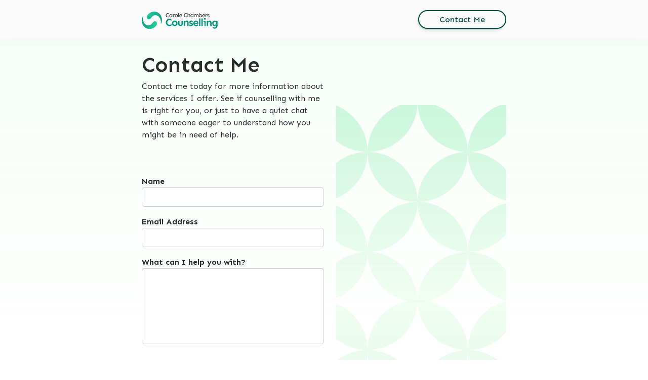

--- FILE ---
content_type: text/html
request_url: https://carolecounselling.com/contact.html
body_size: 2269
content:
<!DOCTYPE html><!--  This site was created in Webflow. https://www.webflow.com  -->
<!--  Last Published: Sun Apr 21 2024 13:12:59 GMT+0000 (Coordinated Universal Time)  -->
<html data-wf-page="65dd228b06efb4f2d32ee86a" data-wf-site="65c388a8fcac19c06a88b334">
<head>
  <meta charset="utf-8">
  <title>Carole Chambers | Contact Me</title>
  <meta content="I offer face-to-face counselling sessions for adults and adolescents in an accessible space. Get in contact with me for a free consultation." name="description">
  <meta content="Carole Chambers | Contact Me" property="og:title">
  <meta content="I offer face-to-face counselling sessions for adults and adolescents in an accessible space. Get in contact with me for a free consultation." property="og:description">
  <meta content="Carole Chambers | Contact Me" property="twitter:title">
  <meta content="I offer face-to-face counselling sessions for adults and adolescents in an accessible space. Get in contact with me for a free consultation." property="twitter:description">
  <meta property="og:type" content="website">
  <meta content="summary_large_image" name="twitter:card">
  <meta content="width=device-width, initial-scale=1" name="viewport">
  <meta content="Webflow" name="generator">
  <link href="css/normalize.css" rel="stylesheet" type="text/css">
  <link href="css/webflow.css" rel="stylesheet" type="text/css">
  <link href="css/caras-superb-site-972950.webflow.css" rel="stylesheet" type="text/css">
  <link href="https://fonts.googleapis.com" rel="preconnect">
  <link href="https://fonts.gstatic.com" rel="preconnect" crossorigin="anonymous">
  <script src="https://ajax.googleapis.com/ajax/libs/webfont/1.6.26/webfont.js" type="text/javascript"></script>
  <script type="text/javascript">WebFont.load({  google: {    families: ["Sen:regular,500,600,700,800"]  }});</script>
  <script type="text/javascript">!function(o,c){var n=c.documentElement,t=" w-mod-";n.className+=t+"js",("ontouchstart"in o||o.DocumentTouch&&c instanceof DocumentTouch)&&(n.className+=t+"touch")}(window,document);</script>
  <link href="images/favicon.ico" rel="shortcut icon" type="image/x-icon">
  <link href="images/webclip.png" rel="apple-touch-icon"><!--  [Attributes by Finsweet] Accordion  -->
  <script defer="" src="https://cdn.jsdelivr.net/npm/@finsweet/attributes-accordion@1/accordion.js"></script>
  <html lang="”en”">
  <head>
    <title>Contact</title>
  </head>
</html></head>
<body>
  <div id="Navbar" class="navbar-logo-left">
    <div data-animation="default" data-collapse="none" data-duration="400" data-easing="ease" data-easing2="ease" role="banner" class="navbar-logo-left-container shadow-three w-nav">
      <div class="container">
        <div class="navbar-wrapper">
          <a role="button" href="index.html" class="navbar-brand w-nav-brand"><img src="images/Logo.svg" loading="lazy" width="100" alt="Carole Chambers Counselling Logo" class="image-13"></a>
          <nav role="navigation" class="nav-menu-wrapper w-nav-menu">
            <ul role="list" class="nav-menu-two w-list-unstyled">
              <li class="mobile-margin-top-10">
                <a role="button" href="contact.html" aria-current="page" class="outlinebutton w-inline-block w--current">
                  <div class="button outlinecolour">Contact Me</div>
                </a>
              </li>
            </ul>
          </nav>
        </div>
      </div>
    </div>
  </div>
  <section class="hero">
    <div role="main" class="herocontent">
      <div class="herotext">
        <h1 class="heading-2 hero-text">Contact Me</h1>
        <p class="bodylarge herowidth">Contact me today for more information about the services I offer. See if counselling with me is right for you, or just to have a quiet chat with someone eager to understand how you might be in need of help.</p>
        <div class="form-block w-form">
          <form id="wf-form-Email-Form" name="email-form" data-name="Email Form" action="http://www.carolecounselling.com/formmail.php" method="post" data-wf-page-id="65dd228b06efb4f2d32ee86a" data-wf-element-id="153808be-8af2-5062-d4a8-f6bd24e16950">
            <div class="w-embed"><input type="hidden" name="recipients" value="support&george@carolecounselling.com">
              <input type="hidden" name="good_url" value="http://www.carolecounselling.com/success.html">
              <input type="hidden" name="bad_url" value="http://www.carolecounselling.com/failure.html">
              <input type="hidden" name="subject" value="Inquiry from carolecounselling.com Website">
            </div><label for="name" class="bodylarge gap">Name</label><input class="textfield w-input" aria-required="true" maxlength="256" name="name" data-name="Name" placeholder="" type="text" id="name" required=""><label for="Email-3" class="bodylarge gap">Email Address</label><input class="textfield w-input" aria-required="true" maxlength="256" name="Email" data-name="Email" placeholder="" type="email" id="Email-3" required=""><label for="Enquiry" class="bodylarge gap">What can I help you with?</label><input class="textfieldlarge w-input" aria-required="true" maxlength="256" name="Enquiry" data-name="Enquiry" placeholder="" type="text" id="Enquiry" required=""><input type="submit" data-wait="Please wait..." class="button accentbutton w-button" value="Submit">
          </form>
          <div class="success-message w-form-done"><img src="images/check_circle_FILL0_wght400_GRAD0_opsz24-2.svg" loading="lazy" width="67" alt="Bullet Point" class="image-12">
            <div class="bodylarge">Thank you! Your submission has been received!</div>
          </div>
          <div class="w-form-fail">
            <div class="bodyregular">Something went wrong when submitting the form.<br><br>If this problem continues, please email ___ directly with your enquiry. </div>
          </div>
        </div>
      </div>
      <div class="heroimage"><img src="images/ContactImage.svg" loading="lazy" alt="" class="image-5"></div>
    </div>
  </section>
  <figure id="Footer" role="contentinfo" class="footer">
    <div role="contentinfo" class="footercontent">
      <div class="footersection1">
        <h2 class="heading accentcolour">Carole Chambers Counselling</h2>
        <a role="button" href="#Navbar" class="link-block w-inline-block"><img src="images/up-arrow.svg" loading="lazy" alt="Scroll to top button" class="_8080icon"></a>
      </div>
      <div class="footersection2">
        <div class="footercolumn">
          <a role="button" href="index.html" class="footerlink w-inline-block">
            <p class="bodylarge accentcolour">Home</p>
          </a>
        </div>
        <div class="footercolumn split">
          <a role="button" href="contact.html" aria-current="page" class="footerlink w-inline-block w--current">
            <p class="bodylarge accentcolour gap">Contact</p>
          </a>
          <div class="icontriple topitemmobile">
            <a role="button" href="mailto:support@carolecounslling.com?subject=Enquiry%20via%20carolecounselling.com" class="w-inline-block"><img src="images/envelope-1.svg" loading="lazy" alt="Email icon" class="_3232icon"></a>
            <a role="button" href="https://m.facebook.com/people/Carole-Chambers-Counselling/100068624092083/?locale=ms_MY" class="w-inline-block"><img src="images/facebook-1.svg" loading="lazy" alt="Facebook icon" class="_3232icon"></a>
            <a role="button" href="tel:+447570152985" class="w-inline-block"><img src="images/phone-alt-solid-1.svg" loading="lazy" alt="Phone icon" class="_3232icon"></a>
          </div>
        </div>
        <div class="footercolumn hidden"></div>
      </div>
      <div class="footersection3">
        <p class="bodyregular accentcolour rightalign">Made with &lt;3 in Webflow</p>
        <p class="bodyregular accentcolour rightalign">Cara Dowey</p>
        <p class="bodyregular accentcolour rightalign">Copyright 2024</p>
      </div>
    </div>
  </figure>
  <script src="https://d3e54v103j8qbb.cloudfront.net/js/jquery-3.5.1.min.dc5e7f18c8.js?site=65c388a8fcac19c06a88b334" type="text/javascript" integrity="sha256-9/aliU8dGd2tb6OSsuzixeV4y/faTqgFtohetphbbj0=" crossorigin="anonymous"></script>
  <script src="js/webflow.js" type="text/javascript"></script>
</body>
</html>

--- FILE ---
content_type: text/css
request_url: https://carolecounselling.com/css/caras-superb-site-972950.webflow.css
body_size: 4951
content:
:root {
  --neutral-50: #fbfbfb;
  --accessible-components--dark-grey: #9b9b9b;
  --fontfamily: Sen, sans-serif;
  --fonts: 1rem;
  --defaultspacing: 0rem;
  --neutral-900: #2a2d2c;
  --fontxxl: 2.6rem;
  --brand-600: #05987e;
  --fontxl: 2.3rem;
  --fontl: 2rem;
  --fontm: 1rem;
  --white: white;
  --brand-900: #015142;
  --brand-700: #038069;
  --brand-800: #026855;
  --neutral-100: #f2f3f2;
  --brand-400: #29cc9d;
  --black: black;
  --brand-100: #d8fddb;
  --bodymargin: 23em;
  --defaultheight: 3.5rem;
}

.navbar-logo-left {
  background-color: var(--neutral-50);
  margin-left: 0;
  margin-right: 0;
  box-shadow: 0 4px 23px rgba(1, 81, 66, .05);
}

.navbar-logo-left-container {
  z-index: 5;
  background-color: rgba(0, 0, 0, 0);
  width: 1030px;
  max-width: 100%;
  margin-left: auto;
  margin-right: auto;
  padding: 15px 20px;
}

.navbar-logo-left-container.shadow-three {
  background-color: rgba(251, 251, 251, 0);
  width: auto;
  max-width: none;
  margin-bottom: 0;
  margin-left: 20em;
  margin-right: 20em;
  padding: 20px 0;
}

.container {
  width: 100%;
  min-width: 100%;
  max-width: 100%;
  margin-left: 0;
  margin-right: 0;
}

.navbar-wrapper {
  justify-content: space-between;
  align-items: flex-end;
  display: flex;
}

.nav-menu-two {
  justify-content: space-between;
  align-items: center;
  margin-bottom: 0;
  padding-left: 0;
  display: flex;
}

.nav-link {
  color: #1a1b1f;
  letter-spacing: .25px;
  margin-left: 5px;
  margin-right: 5px;
  padding: 5px 10px;
  font-size: 14px;
  line-height: 20px;
  text-decoration: none;
}

.nav-link:hover {
  color: rgba(26, 27, 31, .75);
}

.nav-link:focus-visible {
  outline-offset: 0px;
  color: #0050bd;
  border-radius: 4px;
  outline: 2px solid #0050bd;
}

.nav-link[data-wf-focus-visible] {
  outline-offset: 0px;
  color: #0050bd;
  border-radius: 4px;
  outline: 2px solid #0050bd;
}

.nav-dropdown {
  margin-left: 5px;
  margin-right: 5px;
}

.nav-dropdown-toggle {
  letter-spacing: .25px;
  padding: 5px 30px 5px 10px;
  font-size: 14px;
  line-height: 20px;
}

.nav-dropdown-toggle:hover {
  color: rgba(26, 27, 31, .75);
}

.nav-dropdown-toggle:focus-visible {
  outline-offset: 0px;
  color: #0050bd;
  border-radius: 5px;
  outline: 2px solid #0050bd;
}

.nav-dropdown-toggle[data-wf-focus-visible] {
  outline-offset: 0px;
  color: #0050bd;
  border-radius: 5px;
  outline: 2px solid #0050bd;
}

.nav-dropdown-icon {
  margin-right: 10px;
}

.nav-dropdown-list {
  background-color: #fff;
  border-radius: 12px;
}

.nav-dropdown-list.w--open {
  padding-top: 10px;
  padding-bottom: 10px;
}

.nav-dropdown-link {
  padding-top: 5px;
  padding-bottom: 5px;
  font-size: 14px;
}

.nav-dropdown-link:focus-visible {
  outline-offset: 0px;
  color: #0050bd;
  border-radius: 5px;
  outline: 2px solid #0050bd;
}

.nav-dropdown-link[data-wf-focus-visible] {
  outline-offset: 0px;
  color: #0050bd;
  border-radius: 5px;
  outline: 2px solid #0050bd;
}

.nav-divider {
  background-color: #e4ebf3;
  width: 1px;
  height: 22px;
  margin-left: 15px;
  margin-right: 15px;
}

.nav-link-accent {
  color: #1a1b1f;
  letter-spacing: .25px;
  margin-left: 5px;
  margin-right: 20px;
  padding: 5px 10px;
  font-size: 14px;
  font-weight: 700;
  line-height: 20px;
  text-decoration: none;
}

.nav-link-accent:hover {
  color: rgba(26, 27, 31, .75);
}

.button-primary {
  color: #fff;
  letter-spacing: 2px;
  text-transform: uppercase;
  background-color: #1a1b1f;
  padding: 12px 25px;
  font-size: 12px;
  line-height: 20px;
  transition: all .2s;
}

.button-primary:hover {
  color: #fff;
  background-color: #32343a;
}

.button-primary:active {
  background-color: #43464d;
}

.fs_accordion-1_message {
  color: var(--accessible-components--dark-grey);
}

.fs_accordion-1_paragraph {
  margin-bottom: 0;
}

.fs_accordion-1_body {
  background-color: #fff;
  padding: 1rem 1.5rem;
}

.fs_accordion-1_content {
  overflow: hidden;
}

.fs_accordion-1_icon {
  margin-right: 0;
  font-size: 1.125rem;
  position: relative;
}

.fs_accordion-1_label {
  font-size: 1.25rem;
  font-weight: 500;
}

.fs_accordion-1_header {
  grid-column-gap: 1rem;
  grid-row-gap: 1rem;
  cursor: pointer;
  background-color: #f5f5f5;
  flex-direction: row;
  justify-content: space-between;
  align-items: center;
  padding: 1rem 1.5rem;
  display: flex;
}

.fs_accordion-1_header:focus-visible {
  outline-color: var(--accessible-components--dark-grey);
  outline-offset: 4px;
  outline-width: 2px;
  outline-style: solid;
}

.fs_accordion-1_header[data-wf-focus-visible] {
  outline-color: var(--accessible-components--dark-grey);
  outline-offset: 4px;
  outline-width: 2px;
  outline-style: solid;
}

.fs_accordion-1_embed {
  margin-bottom: 0;
}

.fs_accordion-1_component {
  grid-column-gap: 1rem;
  grid-row-gap: 1rem;
  grid-template-rows: auto;
  grid-template-columns: 1fr;
  grid-auto-columns: 1fr;
  display: grid;
}

.bodyregular {
  font-family: var(--fontfamily);
  font-size: var(--fonts);
  letter-spacing: var(--defaultspacing);
  background-color: rgba(255, 0, 0, 0);
  max-width: none;
  margin-bottom: 0;
  padding-top: 20px;
}

.bodyregular.centeralign {
  text-align: center;
  background-color: rgba(255, 0, 0, 0);
  font-weight: 700;
}

.bodyregular.leftalign {
  text-align: left;
  font-weight: 400;
}

.bodyregular.leftalign.bold {
  font-weight: 700;
}

.bodyregular.leftalign.bold.card {
  padding-top: 12px;
  padding-left: 12px;
  padding-right: 12px;
}

.bodyregular.leftalign.gap.card {
  min-height: 100px;
  padding-left: 12px;
  padding-right: 12px;
}

.bodyregular.gap {
  padding-top: 18px;
  padding-right: 0;
}

.bodyregular.accentcolour {
  color: var(--neutral-50);
}

.bodyregular.accentcolour.rightalign {
  text-align: right;
}

.bodyregular.card {
  max-width: 225px;
  padding-right: 0;
}

.bodyregular.mobilegap.rightaligned {
  text-align: right;
  padding-top: 0;
}

.bodyregular.nogap {
  padding-top: 0;
}

.bodyregular.gapright {
  padding-right: 18px;
}

.heading {
  font-family: var(--fontfamily);
  color: var(--neutral-900);
  font-size: var(--fontxxl);
  letter-spacing: var(--defaultspacing);
  margin-top: 0;
  margin-bottom: 0;
  line-height: 1.5;
}

.heading.temp {
  font-size: 4rem;
}

.heading.gradient {
  color: var(--brand-600);
}

.heading.gradient.hero-text {
  padding-bottom: 24px;
  padding-right: 0;
  font-size: 3.5rem;
  line-height: 1;
}

.heading.accentcolour {
  color: var(--neutral-50);
  font-weight: 400;
}

.heading-2 {
  font-family: var(--fontfamily);
  color: var(--neutral-900);
  font-size: var(--fontxl);
  letter-spacing: var(--defaultspacing);
  margin-top: 0;
  margin-bottom: 0;
  font-weight: 600;
  line-height: 1.5;
}

.heading-2.temp {
  font-size: 3rem;
}

.heading-2.hero-text {
  font-size: var(--fontxxl);
}

.heading-3 {
  font-family: var(--fontfamily);
  color: var(--neutral-900);
  font-size: var(--fontl);
  letter-spacing: var(--defaultspacing);
  margin-top: 0;
  margin-bottom: 0;
  font-weight: 500;
  line-height: 1.5;
}

.heading-3.temp {
  font-size: 2rem;
}

.button {
  font-family: var(--fontfamily);
  color: var(--neutral-900);
  font-size: var(--fontm);
  letter-spacing: var(--defaultspacing);
  -webkit-text-stroke-color: var(--neutral-900);
  min-width: 160px;
  font-weight: 500;
  line-height: 1.5;
  text-decoration: none;
}

.button.temp {
  font-size: 1.5rem;
}

.button.accentcolour {
  color: var(--white);
  min-width: auto;
}

.button.outlinecolour {
  color: var(--brand-900);
  font-size: var(--fonts);
  min-width: auto;
}

.button.alt {
  height: 48px;
  padding-left: 24px;
  padding-right: 24px;
}

.button.accentbutton {
  color: var(--neutral-50);
}

.bodylarge {
  font-family: var(--fontfamily);
  color: var(--neutral-900);
  font-size: var(--fontm);
  text-align: left;
  letter-spacing: var(--defaultspacing);
  min-width: auto;
  max-width: none;
  margin-bottom: 0;
  line-height: 1.5;
}

.bodylarge.accentcolour {
  color: var(--neutral-50);
}

.bodylarge.accentcolour.rightaligned, .bodylarge.herowidth.rightalign {
  text-align: right;
}

.bodylarge.break {
  padding-top: 18px;
}

.bodylarge.gap {
  padding-top: 8px;
}

.paragraph-2 {
  font-family: var(--fontfamily);
  color: var(--neutral-900);
  letter-spacing: var(--defaultspacing);
  margin-bottom: 0;
  font-size: 1.2rem;
  line-height: 1.5;
}

.paragraph-2.temp {
  font-size: 1.2rem;
}

.body {
  font-family: var(--fontfamily);
  color: var(--neutral-900);
  letter-spacing: var(--defaultspacing);
  margin-left: 23em;
  margin-right: 23em;
  line-height: 1.5;
}

.body.centeraligned {
  text-align: center;
}

.body.centeraligned.caps {
  text-transform: uppercase;
  margin-bottom: 0;
  margin-left: 0;
  margin-right: 0;
}

.button-2 {
  border-radius: 10px;
}

.accentbutton {
  background-color: var(--brand-700);
  border-radius: 60px;
  margin-top: 52px;
  margin-bottom: 24px;
  margin-right: 16px;
  padding: 8px 100px;
  text-decoration: none;
  display: inline-block;
  box-shadow: inset -6px 6px 15px rgba(216, 253, 219, .05), -2px 5px 7px rgba(0, 0, 0, .05), -1px 2px 2px rgba(0, 0, 0, .1);
}

.accentbutton:hover {
  background-color: var(--brand-600);
}

.accentbutton:active {
  background-color: var(--brand-800);
  box-shadow: inset 3px 6px 12.3px rgba(0, 0, 0, .1), inset -2px 2px 4px rgba(0, 0, 0, .05), inset -1px 0 rgba(0, 0, 0, .1);
}

.accentbutton:focus {
  border: 0 solid #000;
}

.accentbutton:focus-visible {
  border-width: 2px;
}

.accentbutton[data-wf-focus-visible] {
  border-width: 2px;
}

.accentbutton.smaller {
  flex: 0 auto;
  order: 1;
  align-self: auto;
  margin-top: 220px;
  margin-right: 0;
  padding-left: 40px;
  padding-right: 40px;
}

.accentbutton.smaller.nogap {
  margin-top: 24px;
  margin-bottom: 0;
}

.iconbutton {
  background-color: var(--brand-700);
  border-radius: 10px;
  justify-content: center;
  align-items: center;
  width: 52px;
  min-width: auto;
  max-width: none;
  height: 52px;
  min-height: auto;
  max-height: none;
  padding: 16px;
  text-decoration: none;
  display: flex;
  box-shadow: inset -6px 6px 15px rgba(216, 253, 219, .05), -2px 5px 7px rgba(0, 0, 0, .05), -1px 2px 2px rgba(0, 0, 0, .1);
}

.iconbutton:hover {
  background-color: var(--brand-600);
}

.iconbutton:active {
  background-color: var(--brand-800);
  box-shadow: inset 3px 6px 12.3px rgba(0, 0, 0, .1), inset -2px 2px 4px rgba(0, 0, 0, .05), inset -1px 0 rgba(0, 0, 0, .1);
}

.iconbutton:focus {
  border: 0 solid #000;
}

.iconbutton:focus-visible {
  border-width: 2px;
}

.iconbutton[data-wf-focus-visible] {
  border-width: 2px;
}

.image {
  width: 20px;
  height: 20px;
  transform: rotate(180deg);
}

.image.right {
  transform: none;
}

.outlinebutton {
  border: 2px solid var(--brand-900);
  background-color: var(--neutral-50);
  color: var(--brand-900);
  border-radius: 60px;
  margin-right: 0;
  padding: 5px 40px 4px;
  text-decoration: none;
  box-shadow: inset -6px 6px 15px rgba(216, 253, 219, .05), -2px 5px 7px rgba(0, 0, 0, .05), -1px 2px 2px rgba(0, 0, 0, .1);
}

.outlinebutton:hover {
  background-color: var(--white);
}

.outlinebutton:active {
  background-color: var(--neutral-100);
  box-shadow: inset 3px 6px 12.3px rgba(0, 0, 0, .1), inset -2px 2px 4px rgba(0, 0, 0, .05), inset -1px 0 rgba(0, 0, 0, .1);
}

.outlinebutton:focus {
  border: 2px solid var(--brand-900);
}

.outlinebutton:focus-visible {
  border-width: 4px;
}

.outlinebutton[data-wf-focus-visible] {
  border-width: 4px;
}

.staticcard {
  background-color: var(--neutral-50);
  border-radius: 10px;
  flex-direction: column;
  align-items: center;
  min-width: 230px;
  max-width: 230px;
  margin: 0 14px 28px;
  padding: 24px 12px;
  display: flex;
}

.staticcard.extended {
  min-width: 200px;
  min-height: 380px;
  padding-left: 0;
  padding-right: 0;
}

.staticcardimage, .staticcardtext {
  width: 100%;
}

.image-2 {
  min-width: 100%;
  height: 170px;
  min-height: 170px;
  max-height: 170px;
}

.div-block {
  display: flex;
}

.div-block-2 {
  max-width: 640px;
}

.testimonial {
  border: 2px solid var(--brand-400);
  background-color: var(--brand-900);
  border-radius: 10px;
  min-width: 300px;
  max-width: 640px;
  margin-top: 0;
  margin-bottom: 0;
}

.testimonialcontent {
  padding: 24px 72px 12px 24px;
}

.testimonialdetails {
  justify-content: space-between;
  padding: 12px 24px 24px;
  display: flex;
}

.testimonialname.accentcolour {
  color: var(--neutral-50);
}

.testimonialdate.accentcolour.rightaligned {
  color: var(--neutral-100);
  text-align: right;
}

.customlist {
  align-items: flex-start;
  padding-left: 0;
  padding-right: 0;
  display: flex;
}

.customlist.center {
  justify-content: center;
}

.column1 {
  padding-left: 12px;
  padding-right: 12px;
}

.column1.card {
  min-width: 50%;
}

.column2 {
  margin-left: 16px;
  padding-left: 12px;
  padding-right: 12px;
}

.column2.card {
  min-width: 50%;
}

.listitem {
  justify-content: flex-start;
  align-items: center;
  padding-top: 9px;
  padding-bottom: 9px;
  display: flex;
}

.listitem.topitemmobile {
  margin-top: 0;
}

.image-3 {
  width: 32px;
  min-width: 32px;
  height: 32px;
  min-height: 32px;
  padding-right: 12px;
}

.fs_accordion-2_message {
  color: var(--accessible-components--dark-grey);
}

.fs_accordion-2_paragraph {
  margin-bottom: 0;
}

.fs_accordion-2_body {
  border-style: solid;
  border-width: 0 2px 2px;
  border-color: var(--brand-600);
  background-color: var(--neutral-50);
  border-radius: 0 0 10px 10px;
  min-width: auto;
  max-width: 100%;
  margin-left: 0;
  margin-right: 0;
  padding: 20px 24px;
}

.fs_accordion-2_body.alt {
  margin-left: 0;
  margin-right: 0;
}

.fs_accordion-2_content {
  width: 100%;
  min-width: 100%;
  max-width: 100%;
  margin-top: -10px;
  padding-top: 0;
  padding-left: 0;
  padding-right: 0;
  transition: max-height .2s;
  overflow: hidden;
}

.fs_accordion-2_icon {
  margin-right: 0;
  font-size: 1.125rem;
  position: static;
}

.fs_accordion-2_arrow-wrapper {
  margin-bottom: 0;
  margin-left: 8px;
  transition: transform .2s;
  transform: translate(0);
}

.fs_accordion-2_arrow-wrapper.is-active-accordion {
  z-index: 100;
  text-align: right;
  flex-direction: column;
  justify-content: flex-end;
  align-items: flex-end;
  margin-bottom: 0;
  margin-left: 8px;
  padding: 0;
  display: block;
  position: static;
  top: auto;
  bottom: 0%;
  left: auto;
  right: 0%;
  transform: translate(0)rotate(180deg);
}

.fs_accordion-2_arrow-wrapper.is-active-accordion.alt {
  color: var(--white);
  -webkit-text-stroke-width: 1px;
  -webkit-text-stroke-color: var(--black);
  font-size: 18px;
}

.fs_accordion-2_arrow-wrapper.alt {
  color: var(--white);
  -webkit-text-stroke-width: 1px;
  -webkit-text-stroke-color: var(--black);
  padding: 20px;
}

.fs_accordion-2_label {
  font-size: 1.25rem;
  font-weight: 500;
}

.fs_accordion-2_header {
  grid-column-gap: 1rem;
  grid-row-gap: 1rem;
  border: 2px solid var(--brand-600);
  background-color: var(--neutral-50);
  cursor: pointer;
  border-radius: 10px;
  flex-direction: row;
  justify-content: space-between;
  align-items: center;
  min-width: 100%;
  margin-left: 0;
  margin-right: 0;
  padding: 20px 24px;
  display: flex;
}

.fs_accordion-2_header:focus-visible {
  outline-color: var(--accessible-components--dark-grey);
  outline-offset: 4px;
  outline-width: 2px;
  outline-style: solid;
}

.fs_accordion-2_header[data-wf-focus-visible] {
  outline-color: var(--accessible-components--dark-grey);
  outline-offset: 4px;
  outline-width: 2px;
  outline-style: solid;
}

.fs_accordion-2_header.alt {
  margin-left: 0;
  margin-right: 0;
  padding-bottom: 0;
  padding-left: 0;
  padding-right: 0;
  display: block;
}

.fs_accordion-2_item.alt {
  width: 300px;
  margin-left: 23px;
  margin-right: 23px;
}

.fs_accordion-2_embed {
  margin-bottom: 0;
  display: none;
}

.fs_accordion-2_component {
  grid-column-gap: 1rem;
  grid-row-gap: 1rem;
  flex: none;
  grid-template-rows: auto;
  grid-template-columns: 1fr;
  grid-auto-columns: 1fr;
  width: 100%;
  min-width: 100%;
  margin-bottom: 0;
  padding-bottom: 24px;
  padding-left: 100px;
  padding-right: 100px;
  display: block;
}

.fs_accordion-2_component.small {
  justify-content: center;
  align-items: stretch;
  width: 240px;
  min-width: 250px;
  margin-right: 12px;
  padding-left: 0;
  padding-right: 0;
  display: flex;
}

.faqicon {
  width: 22px;
  margin-right: 24px;
}

.expandcardheader {
  flex-direction: column;
  align-items: stretch;
  display: flex;
}

.expandcardheader.alt {
  flex-direction: column;
  align-items: flex-start;
}

.expandcardheader.horizontal {
  flex-direction: row;
  align-items: center;
}

.expandcardheader.small {
  width: 100%;
}

.image-4 {
  width: 100%;
  min-width: 100%;
  height: 120px;
  padding-right: 0;
}

.psychodynamic {
  background-color: var(--brand-100);
  background-image: url('../images/psychodynamic.svg');
  background-position: 100%;
  background-size: cover;
  border-bottom-right-radius: 8px;
  border-bottom-left-radius: 8px;
  flex-direction: column;
  justify-content: flex-end;
  align-items: flex-end;
  width: 100%;
  height: 100px;
  margin-bottom: 0;
  padding-bottom: 0;
  display: flex;
}

.div-block-4 {
  align-items: flex-start;
  display: block;
}

.expandercardsalt {
  justify-content: center;
  align-items: flex-start;
  width: 100%;
  min-width: 100%;
  display: flex;
  overflow: hidden;
}

.hero {
  background-image: linear-gradient(rgba(216, 253, 219, .2), rgba(255, 255, 255, 0) 80%);
  min-height: 58em;
  padding-top: 20px;
}

.herocontent {
  justify-content: space-between;
  align-items: center;
  margin-left: 20em;
  margin-right: 20em;
  display: flex;
}

.herotext, .heroimage {
  min-width: 50%;
}

.image-5 {
  min-width: 100%;
  min-height: 80vh;
  padding-left: 24px;
}

.scrollprompt {
  padding-top: 5vh;
  padding-bottom: 5vh;
}

.scrollpromptcontent {
  justify-content: center;
  align-items: center;
  margin-left: 11.5em;
  margin-right: 11.5em;
  display: flex;
}

.image-6 {
  width: 16px;
  height: 16px;
}

.scrollicon {
  width: 16px;
  height: 16px;
  margin-left: 24px;
  margin-right: 24px;
  padding: 0;
}

.introcards {
  justify-content: center;
  align-items: center;
  margin-top: 8em;
  display: block;
}

.introcardcontents {
  justify-content: center;
  align-items: flex-start;
  margin-left: 20em;
  margin-right: 20em;
  display: flex;
}

.aboutsection {
  margin-top: 12em;
}

.aboutcontent {
  flex-direction: column;
  justify-content: flex-start;
  align-items: center;
  margin-left: 20em;
  margin-right: 20em;
  display: flex;
}

.aboutcontenttext {
  padding-top: 34px;
  padding-bottom: 68px;
  display: flex;
}

.aboutcontentqna {
  width: 100%;
}

.aboutimage {
  flex-direction: column;
  min-width: 50%;
  display: flex;
}

.aboutcopy {
  min-width: 50%;
}

.fullcolumn {
  padding-left: 40px;
  padding-right: 0;
}

.testimonialsection {
  margin-top: 12em;
}

.testimonialsectioncontent {
  margin-left: 23em;
  margin-right: 23em;
  display: flex;
}

.testimonialsectioncontent.wider {
  margin-left: 20em;
  margin-right: 20em;
}

.testimonialcolumn1 {
  width: 75%;
  padding-right: 0;
}

.testimonialcolumn2 {
  background-image: url('../images/patternbg.svg');
  background-position: 50% 0;
  background-repeat: repeat-y;
  background-size: contain;
  justify-content: flex-end;
  align-items: flex-end;
  width: 25%;
  display: flex;
}

.testimonialcontrols {
  justify-content: space-between;
  width: 50%;
  display: flex;
}

.servicessection {
  min-height: 550px;
  margin-top: 12em;
}

.servicescontent {
  margin-left: 20em;
  margin-right: 20em;
}

.servicescopy {
  justify-content: space-between;
  padding-top: 18px;
  padding-bottom: 68px;
  display: flex;
}

.servicescopycolumn1 {
  width: 75%;
}

.servicescopycolumn2 {
  width: 25%;
}

.servicescards {
  grid-column-gap: 0px;
  grid-row-gap: 0px;
  justify-content: center;
  align-items: flex-start;
  margin-left: -220px;
  margin-right: -220px;
  display: flex;
}

.specialtiessection {
  background-image: url('../images/Clip-path-group.svg');
  background-position: 0 100%;
  background-repeat: no-repeat;
  background-size: auto;
  margin-top: 12em;
}

.specialtiescontent {
  margin-left: 20em;
  margin-right: 20em;
}

.specialtiescopy {
  align-items: flex-start;
  display: flex;
}

.specialtieslist {
  padding-top: 68px;
  padding-bottom: 68px;
}

.specialtiescolumn1, .specialtiescolumn2 {
  width: 50%;
}

.expectationssection {
  margin-top: 12em;
}

.expectationcontent {
  margin-left: 20em;
  margin-right: 20em;
}

.expectationscards {
  justify-content: center;
  align-items: flex-start;
  margin-left: 0;
  margin-right: 0;
  padding-top: 64px;
  display: flex;
}

.timelineimage {
  background-image: url('https://d3e54v103j8qbb.cloudfront.net/img/background-image.svg');
  background-position: 0 0;
  background-size: auto;
}

.pricingsection {
  margin-top: 12em;
  margin-bottom: 6em;
}

.pricingcontent {
  margin-left: 20em;
  margin-right: 20em;
}

.pricingcolumns {
  display: flex;
}

.pricingcolumn {
  width: 33%;
}

.pricingcolumn.image {
  background-image: url('../images/pattern.svg');
  background-position: 50% 0;
  background-size: cover;
  height: 0;
  min-height: 380px;
}

.pricingicons {
  justify-content: flex-start;
  align-items: flex-start;
  display: flex;
}

._4242icon, .icon {
  width: 42px;
  height: 42px;
}

.iconpadding {
  padding: 0 24px 24px;
}

.pricingcopy {
  padding-bottom: 24px;
  padding-left: 24px;
  padding-right: 24px;
}

.footer {
  background-color: var(--brand-900);
}

.footercontent {
  background-color: rgba(1, 81, 66, 0);
  flex-direction: column;
  align-items: flex-start;
  margin-left: 20em;
  margin-right: 20em;
  padding-top: 62px;
  padding-bottom: 84px;
  display: flex;
}

.footercolumn {
  flex-direction: column;
  align-items: flex-start;
  width: 33%;
  display: flex;
}

.footercolumn.split {
  flex-direction: column;
  justify-content: space-between;
  display: flex;
}

.footersection1 {
  justify-content: space-between;
  width: 100%;
  display: flex;
}

.footersection2 {
  width: 100%;
  display: flex;
}

._8080icon {
  width: 80px;
  height: 80px;
}

._3232icon {
  width: 32px;
  height: 32px;
  padding: 5px;
}

.footersection3 {
  justify-content: space-between;
  align-items: flex-end;
  width: 100%;
  padding-top: 138px;
  display: flex;
}

.footerlink {
  text-decoration: none;
}

.personcentred {
  background-color: var(--brand-100);
  background-image: url('../images/PersonCentered.svg');
  background-position: 50%;
  background-size: cover;
  border-bottom-right-radius: 8px;
  border-bottom-left-radius: 8px;
  flex-direction: column;
  justify-content: flex-end;
  align-items: flex-end;
  width: 100%;
  height: 100px;
  margin-bottom: 0;
  padding-bottom: 0;
  display: flex;
}

.integrative {
  background-color: var(--brand-100);
  background-image: url('../images/Integrative.svg');
  background-position: 70% 80%;
  background-repeat: repeat-y;
  background-size: cover;
  border-bottom-right-radius: 8px;
  border-bottom-left-radius: 8px;
  flex-direction: column;
  justify-content: flex-end;
  align-items: flex-end;
  width: 100%;
  height: 100px;
  margin-bottom: 0;
  padding-bottom: 0;
  display: flex;
}

.cognitive {
  background-color: var(--brand-100);
  background-image: url('../images/Cognitive.svg');
  background-position: 50%;
  background-size: cover;
  border-bottom-right-radius: 8px;
  border-bottom-left-radius: 8px;
  flex-direction: column;
  justify-content: flex-end;
  align-items: flex-end;
  width: 100%;
  height: 100px;
  margin-bottom: 0;
  padding-bottom: 0;
  display: flex;
}

.image-7 {
  margin-top: 18px;
  margin-left: 48px;
}

.slider {
  background-color: rgba(221, 221, 221, 0);
  width: 640px;
  height: 100%;
}

.mask {
  width: 640px;
  min-width: 300px;
  max-width: none;
  height: auto;
  min-height: auto;
  max-height: none;
  overflow: hidden;
}

.left-arrow {
  width: 52px;
  min-width: 52px;
  height: 52px;
  min-height: 52px;
  padding-left: 0;
  padding-right: 0;
  display: block;
  position: absolute;
  top: auto;
  bottom: 0%;
  left: 0%;
  right: auto;
}

.right-arrow {
  width: 52px;
  min-width: 52px;
  height: 52px;
  min-height: 52px;
  display: block;
  top: auto;
  bottom: 0%;
  left: auto;
  right: 0%;
}

.slide-nav {
  display: none;
}

.slide {
  min-width: auto;
  max-width: none;
  height: auto;
  min-height: auto;
  margin-right: 16px;
  padding-top: 0;
}

.image-8 {
  max-height: 100px;
}

.div-block-5 {
  background-image: url('../images/psychodynamic.svg');
  background-position: 50%;
  background-size: cover;
  height: 100px;
  margin-top: 16px;
}

.div-block-5.image2 {
  background-image: url('../images/PersonCentered.svg');
}

.div-block-5.image3 {
  background-image: url('../images/Integrative.svg');
}

.div-block-5.image4 {
  background-image: url('../images/Cognitive.svg');
}

.div-block-6 {
  justify-content: flex-start;
  align-items: center;
  min-height: 50px;
  display: flex;
}

.image-9 {
  width: 24px;
  max-width: 24px;
  height: 24px;
  max-height: 24px;
}

.div-block-7, .image-10 {
  max-width: 100px;
}

.div-block-8 {
  display: flex;
}

.textfield {
  color: var(--neutral-900);
  border-radius: 5px;
}

.textfieldlarge {
  color: var(--neutral-900);
  border-radius: 5px;
  height: 150px;
}

.form-block {
  padding-top: 60px;
}

.success-message {
  background-color: rgba(221, 221, 221, 0);
}

.image-12 {
  color: var(--brand-900);
}

.successdiv {
  grid-column-gap: 16px;
  grid-row-gap: 16px;
  flex-flow: column;
  grid-template-rows: auto auto;
  grid-template-columns: 1fr 1fr;
  grid-auto-columns: 1fr;
  justify-content: center;
  align-items: center;
  padding-top: 40px;
  padding-bottom: 40px;
  display: flex;
}

.image-13 {
  width: 150px;
}

@media screen and (max-width: 991px) {
  .navbar-logo-left-container.shadow-three {
    margin-left: 5em;
    margin-right: 5em;
  }

  .container {
    max-width: 728px;
  }

  .nav-menu-wrapper {
    background-color: rgba(0, 0, 0, 0);
  }

  .nav-menu-two {
    background-color: rgba(255, 255, 255, 0);
    border-radius: 0;
    flex-wrap: wrap;
    justify-content: space-around;
    align-items: center;
    margin-top: 10px;
    padding: 0;
    display: flex;
    box-shadow: 0 8px 50px rgba(0, 0, 0, .05);
  }

  .nav-link {
    padding-left: 5px;
    padding-right: 5px;
  }

  .nav-dropdown-list.shadow-three.w--open {
    position: absolute;
  }

  .menu-button {
    padding: 12px;
  }

  .menu-button.w--open {
    color: #fff;
    background-color: #a6b1bf;
  }

  .bodyregular {
    padding-right: 24px;
  }

  .bodyregular.mobilegap {
    padding-top: 24px;
  }

  .bodyregular.mobilegap.rightaligned {
    text-align: left;
  }

  .heading.accentcolour {
    margin-bottom: 18px;
    line-height: 1;
  }

  .bodylarge.herowidth {
    min-width: 75%;
    max-width: 75%;
  }

  .body {
    margin-left: 11.5em;
    margin-right: 11.5em;
  }

  .accentbutton.smaller {
    margin-top: 40px;
  }

  .staticcard {
    min-width: 280px;
    max-width: 190px;
    margin-bottom: 24px;
    margin-left: 0;
    margin-right: 24px;
  }

  .staticcard.extended {
    min-width: 280px;
    max-width: 310px;
  }

  .div-block {
    flex-direction: column;
    align-items: center;
  }

  .testimonial {
    min-width: 400px;
  }

  .customlist {
    padding-left: 0;
  }

  .column1.card {
    padding-left: 24px;
    padding-right: 24px;
  }

  .column2.card {
    margin-left: 0;
    padding-left: 24px;
    padding-right: 24px;
  }

  .listitem.topitemmobile {
    margin-top: 20px;
  }

  .image-3 {
    padding-right: 8px;
  }

  .fs_accordion-2_body, .fs_accordion-2_header {
    margin-left: 0;
    margin-right: 0;
  }

  .fs_accordion-2_item.alt {
    margin-top: 23px;
    margin-bottom: 23px;
  }

  .fs_accordion-2_component {
    padding-left: 0;
    padding-right: 0;
  }

  .faqicon {
    height: 22px;
  }

  .expandcardheader {
    align-items: center;
  }

  .expandercardsalt {
    flex-direction: column;
    align-items: center;
  }

  .herocontent {
    flex-direction: column;
    margin-left: 5em;
    margin-right: 5em;
  }

  .herotext {
    padding-top: 0;
  }

  .image-5 {
    min-height: 40vh;
    padding-left: 0;
  }

  .scrollprompt {
    display: none;
  }

  .scrollpromptcontent {
    margin-left: 5em;
    margin-right: 5em;
    overflow: hidden;
  }

  .introcards {
    margin-top: 8em;
  }

  .introcardcontents {
    flex-wrap: wrap;
    justify-content: center;
    margin-left: 5em;
    margin-right: 5em;
  }

  .aboutsection {
    margin-top: 8em;
  }

  .aboutcontent {
    margin-left: 5em;
    margin-right: 5em;
  }

  .aboutcontenttext {
    flex-direction: column;
  }

  .aboutimage {
    align-items: center;
  }

  .fullcolumn {
    padding-left: 0;
  }

  .testimonialsection {
    margin-top: 8em;
  }

  .testimonialsectioncontent {
    flex-direction: column;
    margin-left: 5em;
    margin-right: 5em;
  }

  .testimonialsectioncontent.wider {
    margin-left: 5em;
    margin-right: 5em;
  }

  .testimonialcolumn1 {
    width: 100%;
  }

  .testimonialcolumn2 {
    flex-direction: row;
    justify-content: center;
    align-items: center;
    width: 100%;
  }

  .servicessection {
    margin-top: 8em;
  }

  .servicescontent {
    margin-left: 5em;
    margin-right: 5em;
  }

  .servicescopy {
    flex-direction: column;
  }

  .servicescopycolumn1, .servicescopycolumn2 {
    width: 100%;
  }

  .servicescards {
    flex-wrap: wrap;
    margin-left: 0;
    margin-right: 0;
  }

  .specialtiessection {
    margin-top: 8em;
  }

  .specialtiescontent {
    margin-left: 5em;
    margin-right: 5em;
  }

  .specialtiescopy {
    flex-direction: column;
  }

  .specialtiescolumn1, .specialtiescolumn2 {
    width: 100%;
  }

  .expectationssection {
    margin-top: 8em;
  }

  .expectationcontent {
    margin-left: 5em;
    margin-right: 5em;
  }

  .expectationscards {
    flex-wrap: wrap;
  }

  .pricingsection {
    margin-top: 8em;
  }

  .pricingcontent {
    margin-left: 5em;
    margin-right: 5em;
  }

  .pricingcolumns {
    flex-direction: column;
    align-items: stretch;
  }

  .pricingcolumn {
    width: 100%;
  }

  .pricingcolumn.image {
    background-position: 0%;
    background-repeat: no-repeat;
    background-size: cover;
    min-height: 100px;
  }

  .pricingicons {
    flex-direction: row;
  }

  .iconpadding {
    padding-top: 24px;
    padding-left: 0;
  }

  .pricingcopy {
    padding-left: 0;
    padding-right: 0;
  }

  .footercontent {
    margin-left: 5em;
    margin-right: 5em;
  }

  .footercolumn, .footercolumn.split {
    width: 50%;
  }

  .footercolumn.hidden {
    display: none;
  }

  .footersection3 {
    flex-direction: column;
    align-items: flex-start;
  }

  .slider {
    width: 600px;
    height: 25em;
  }

  .mask {
    width: 600px;
  }

  .div-block-5 {
    background-image: url('../images/psychodynamic.svg');
    width: 100%;
  }
}

@media screen and (max-width: 767px) {
  .navbar-logo-left-container {
    max-width: 100%;
  }

  .navbar-logo-left-container.shadow-three {
    margin-left: 4em;
    margin-right: 4em;
  }

  .container {
    max-width: none;
  }

  .navbar-wrapper {
    justify-content: space-between;
    align-items: flex-end;
  }

  .navbar-brand {
    padding-left: 0;
  }

  .nav-menu-two {
    border-radius: 20px;
    flex-direction: column;
    justify-content: flex-start;
    align-items: center;
    padding-bottom: 0;
  }

  .nav-link {
    padding-top: 10px;
    padding-bottom: 10px;
    display: inline-block;
  }

  .nav-dropdown {
    flex-direction: column;
    align-items: center;
    display: flex;
  }

  .nav-dropdown-toggle {
    padding-top: 10px;
    padding-bottom: 10px;
  }

  .nav-dropdown-list.shadow-three {
    box-shadow: 0 8px 50px rgba(0, 0, 0, .05);
  }

  .nav-dropdown-list.shadow-three.w--open {
    position: relative;
  }

  .nav-dropdown-list.shadow-three.mobile-shadow-hide {
    box-shadow: none;
  }

  .nav-divider {
    width: 200px;
    max-width: 100%;
    height: 1px;
    margin-top: 10px;
    margin-bottom: 10px;
  }

  .nav-link-accent {
    margin-right: 5px;
    padding-top: 10px;
    padding-bottom: 10px;
    display: inline-block;
  }

  .mobile-margin-top-10 {
    margin-top: 10px;
  }

  .heading.accentcolour {
    font-size: 2rem;
  }

  .body {
    margin-left: 5.75em;
    margin-right: 5.75em;
  }

  .outlinebutton {
    padding-left: 24px;
    padding-right: 24px;
  }

  .staticcard {
    margin-right: 12px;
  }

  .testimonial {
    min-width: 100%;
    max-width: 100%;
  }

  .testimonialcontent {
    padding-right: 24px;
  }

  .herocontent {
    margin-left: 4em;
    margin-right: 4em;
  }

  .scrollpromptcontent {
    margin: 4em;
  }

  .introcardcontents, .aboutcontent, .testimonialsectioncontent {
    margin-left: 4em;
    margin-right: 4em;
  }

  .testimonialcolumn1, .testimonialcontrols {
    width: 100%;
  }

  .servicescontent, .specialtiescontent, .expectationcontent, .pricingcontent {
    margin-left: 4em;
    margin-right: 4em;
  }

  .iconpadding {
    padding-top: 24px;
  }

  .footercontent {
    margin-left: 4em;
    margin-right: 4em;
  }

  .slider {
    width: 100%;
    height: 28em;
  }

  .mask {
    width: 100%;
    min-width: 100%;
  }

  .image-13 {
    width: 100px;
  }
}

@media screen and (max-width: 479px) {
  .navbar-logo-left-container.shadow-three {
    margin-left: 2em;
    margin-right: 2em;
  }

  .container {
    max-width: none;
  }

  .navbar-wrapper {
    justify-content: space-between;
    align-items: flex-end;
  }

  .nav-menu-two {
    flex-direction: column;
  }

  .mobile-margin-top-10 {
    margin-top: 0;
  }

  .bodyregular {
    font-size: .9rem;
  }

  .heading {
    font-size: 3rem;
  }

  .heading.gradient {
    font-size: 1.8rem;
  }

  .heading.gradient.hero-text {
    font-size: 3rem;
  }

  .heading.accentcolour {
    font-size: 1.8rem;
  }

  .heading-2 {
    font-size: 1.6rem;
  }

  .heading-2.hero-text {
    font-size: 2rem;
  }

  .heading-3 {
    font-size: 1.5rem;
  }

  .button {
    font-size: 1rem;
  }

  .button.outlinecolour {
    text-align: center;
    font-size: .8rem;
  }

  .bodylarge {
    font-size: 1rem;
  }

  .body {
    margin-left: 2.875em;
    margin-right: 2.875em;
  }

  .accentbutton {
    padding-left: 65px;
    padding-right: 65px;
  }

  .outlinebutton {
    padding-left: 10px;
    padding-right: 10px;
  }

  .staticcard {
    margin-left: 6px;
    margin-right: 6px;
  }

  .testimonial {
    min-width: 100%;
    max-width: 100%;
  }

  .testimonialcontent, .testimonialdetails {
    padding-left: 12px;
    padding-right: 12px;
  }

  .customlist {
    flex-direction: column;
  }

  .column1.card {
    padding-left: 0;
    padding-right: 0;
  }

  .column2 {
    margin-left: 0;
  }

  .column2.card {
    padding-left: 0;
    padding-right: 0;
  }

  .fs_accordion-2_item.alt {
    width: 100%;
    margin-left: 0;
    margin-right: 0;
  }

  .herocontent {
    margin-left: 2em;
    margin-right: 2em;
  }

  .introcardcontents {
    justify-content: center;
    margin-left: 2em;
    margin-right: 2em;
  }

  .aboutcontent {
    margin-left: 2em;
    margin-right: 2em;
  }

  .testimonialsectioncontent {
    margin: 2.875em 2em;
  }

  .testimonialsectioncontent.wider {
    margin-left: 1em;
    margin-right: 1em;
  }

  .testimonialcolumn1 {
    width: 100%;
    height: auto;
  }

  .servicescontent {
    margin: 2.875em 2em;
  }

  .specialtiescontent {
    margin-left: 2em;
    margin-right: 2em;
  }

  .specialtiescopy {
    flex-direction: column;
  }

  .specialtieslist {
    padding-top: 34px;
    padding-bottom: 34px;
  }

  .specialtiescolumn1, .specialtiescolumn2 {
    width: 100%;
  }

  .expectationcontent, .pricingcontent, .footercontent {
    margin-left: 2em;
    margin-right: 2em;
  }

  .footercolumn {
    width: 100%;
  }

  .footersection1, .footersection2 {
    flex-direction: column;
  }

  .icontriple.topitemmobile {
    margin-top: 20px;
  }

  .footersection3 {
    flex-direction: column;
    align-items: flex-start;
  }

  .image-7 {
    width: 200px;
    max-width: none;
    margin-left: 0;
  }

  .slider {
    height: 33em;
  }

  .image-11 {
    width: 200px;
    max-width: none;
  }

  .link-block {
    text-align: right;
    align-self: flex-start;
    padding-top: 24px;
    padding-bottom: 24px;
  }
}




--- FILE ---
content_type: image/svg+xml
request_url: https://carolecounselling.com/images/facebook-1.svg
body_size: -55
content:
<svg width="32" height="32" viewBox="0 0 32 32" fill="none" xmlns="http://www.w3.org/2000/svg">
<path d="M16 4C9.38443 4 4 9.38443 4 16C4 22.6156 9.38443 28 16 28C22.6156 28 28 22.6156 28 16C28 9.38443 22.6156 4 16 4ZM16 6C21.5347 6 26 10.4653 26 16C26 21.0274 22.3117 25.1613 17.4883 25.8789V18.916H20.3359L20.7832 16.0234H17.4883V14.4434C17.4883 13.2424 17.8829 12.1758 19.0059 12.1758H20.8105V9.65234C20.4935 9.60934 19.8227 9.51562 18.5547 9.51562C15.9067 9.51562 14.3555 10.9136 14.3555 14.0996V16.0234H11.6328V18.916H14.3555V25.8535C9.60886 25.0706 6 20.973 6 16C6 10.4653 10.4653 6 16 6Z" fill="#FBFBFB"/>
</svg>


--- FILE ---
content_type: image/svg+xml
request_url: https://carolecounselling.com/images/Logo.svg
body_size: 10035
content:
<svg width="458" height="103" viewBox="0 0 458 103" fill="none" xmlns="http://www.w3.org/2000/svg">
<path d="M439.75 101.25C437.917 101.25 436.292 101.042 434.875 100.625C433.5 100.25 432.25 99.75 431.125 99.125C430 98.5 428.917 97.8333 427.875 97.125V89.625C428.833 90.2083 429.833 90.8333 430.875 91.5C431.958 92.1667 433.188 92.7292 434.562 93.1875C435.938 93.6458 437.5 93.875 439.25 93.875C441.167 93.875 442.854 93.5208 444.312 92.8125C445.812 92.1042 446.979 91.1042 447.812 89.8125C448.688 88.5625 449.125 87.125 449.125 85.5V80C448.208 81.7083 446.875 83.1875 445.125 84.4375C443.375 85.6458 441.333 86.25 439 86.25C436.5 86.25 434.167 85.6042 432 84.3125C429.875 83.0208 428.146 81.1458 426.812 78.6875C425.521 76.2292 424.875 73.25 424.875 69.75C424.875 66.2083 425.521 63.1875 426.812 60.6875C428.146 58.1875 429.917 56.2708 432.125 54.9375C434.375 53.6042 436.854 52.9375 439.562 52.9375C441.312 52.9375 443.042 53.3333 444.75 54.125C446.5 54.9167 447.958 55.9792 449.125 57.3125V53.75H457.062V84.5C457.062 88.0417 456.271 91.0625 454.688 93.5625C453.104 96.0625 451 97.9583 448.375 99.25C445.75 100.583 442.875 101.25 439.75 101.25ZM441 78.25C442.417 78.25 443.729 77.8958 444.938 77.1875C446.188 76.4375 447.188 75.375 447.938 74C448.729 72.625 449.125 71 449.125 69.125V64.625C448 63.4167 446.771 62.4792 445.438 61.8125C444.146 61.1042 442.729 60.75 441.188 60.75C439.521 60.75 438.083 61.1667 436.875 62C435.708 62.8333 434.792 63.9375 434.125 65.3125C433.458 66.6875 433.125 68.1667 433.125 69.75C433.125 71.2917 433.458 72.7083 434.125 74C434.792 75.2917 435.708 76.3333 436.875 77.125C438.083 77.875 439.458 78.25 441 78.25Z" fill="#05987E"/>
<path d="M413.2 85.3125L413.138 67C413.138 64.875 412.617 63.2917 411.575 62.25C410.575 61.2083 409.179 60.6875 407.388 60.6875C405.971 60.6875 404.658 61.1458 403.45 62.0625C402.242 62.9792 401.179 64.0625 400.263 65.3125V58.25C400.929 57.375 401.721 56.5417 402.638 55.75C403.596 54.9167 404.679 54.25 405.888 53.75C407.096 53.2083 408.408 52.9375 409.825 52.9375C411.992 52.9375 413.929 53.4167 415.638 54.375C417.346 55.3333 418.679 56.7917 419.638 58.75C420.638 60.6667 421.138 63.0625 421.138 65.9375V85.3125H413.2ZM392.325 85.3125V53.75H400.263V85.3125H392.325Z" fill="#05987E"/>
<path d="M380.962 48.0625C379.462 48.0625 378.171 47.5208 377.087 46.4375C376.004 45.3542 375.462 44.1042 375.462 42.6875C375.462 41.1875 376.004 39.9167 377.087 38.875C378.171 37.8333 379.462 37.3125 380.962 37.3125C381.962 37.3125 382.879 37.5625 383.712 38.0625C384.546 38.5208 385.212 39.1667 385.712 40C386.212 40.7917 386.462 41.6875 386.462 42.6875C386.462 43.6042 386.212 44.4792 385.712 45.3125C385.212 46.1458 384.546 46.8125 383.712 47.3125C382.879 47.8125 381.962 48.0625 380.962 48.0625ZM377.775 85.3125V53.75H385.712V85.3125H377.775ZM372.712 60.5V53.75H385.712V60.5H372.712Z" fill="#05987E"/>
<path d="M360.038 85.3125V40.3125H367.975V85.3125H360.038Z" fill="#05987E"/>
<path d="M345.613 85.3125V40.3125H353.55V85.3125H345.613Z" fill="#05987E"/>
<path d="M327.625 86.25C325.292 86.25 323.104 85.8542 321.062 85.0625C319.021 84.2292 317.208 83.0833 315.625 81.625C314.083 80.1667 312.875 78.4375 312 76.4375C311.125 74.4375 310.688 72.25 310.688 69.875C310.688 66.7917 311.375 63.9792 312.75 61.4375C314.125 58.8542 316.021 56.7917 318.438 55.25C320.854 53.7083 323.604 52.9375 326.688 52.9375C329.771 52.9375 332.417 53.6042 334.625 54.9375C336.875 56.2708 338.583 58.125 339.75 60.5C340.958 62.8333 341.562 65.5417 341.562 68.625V72H318V66.5625H333.938C333.854 65.0208 333.438 63.7708 332.688 62.8125C331.938 61.8125 331.021 61.0833 329.938 60.625C328.854 60.125 327.708 59.875 326.5 59.875C324.875 59.875 323.458 60.2917 322.25 61.125C321.083 61.9583 320.167 63.125 319.5 64.625C318.833 66.125 318.5 67.875 318.5 69.875C318.5 71.6667 318.896 73.25 319.688 74.625C320.479 76 321.583 77.0833 323 77.875C324.458 78.6667 326.104 79.0625 327.938 79.0625C330.271 79.0625 332.354 78.6042 334.188 77.6875C336.062 76.7708 337.542 75.8333 338.625 74.875V82.25C338 82.8333 337.125 83.4375 336 84.0625C334.875 84.6875 333.583 85.2083 332.125 85.625C330.708 86.0417 329.208 86.25 327.625 86.25Z" fill="#05987E"/>
<path d="M297.075 86.25C295.658 86.25 294.262 86.0833 292.887 85.75C291.512 85.4583 290.242 85.0625 289.075 84.5625C287.95 84.0625 287.033 83.5625 286.325 83.0625V76.125C287.117 76.6667 288.075 77.1875 289.2 77.6875C290.325 78.1875 291.492 78.6042 292.7 78.9375C293.908 79.2292 295.012 79.375 296.012 79.375C297.596 79.375 298.804 79.0833 299.637 78.5C300.512 77.9167 300.95 77.125 300.95 76.125C300.95 75.3333 300.596 74.7083 299.887 74.25C299.179 73.7917 298.137 73.3333 296.762 72.875L292.887 71.5C290.512 70.7083 288.846 69.5833 287.887 68.125C286.971 66.6667 286.512 64.9375 286.512 62.9375C286.512 60.9375 287.012 59.2083 288.012 57.75C289.054 56.25 290.492 55.0833 292.325 54.25C294.2 53.375 296.304 52.9375 298.637 52.9375C300.596 52.9375 302.408 53.2292 304.075 53.8125C305.783 54.3542 307.075 55.0208 307.95 55.8125V62.8125C306.992 62.1458 305.783 61.5 304.325 60.875C302.908 60.25 301.408 59.9375 299.825 59.9375C298.325 59.9375 297.137 60.2708 296.262 60.9375C295.387 61.6042 294.95 62.3958 294.95 63.3125C294.95 63.9792 295.2 64.6042 295.7 65.1875C296.242 65.7292 297.2 66.2083 298.575 66.625L302.137 67.8125C304.596 68.5208 306.408 69.5833 307.575 71C308.742 72.375 309.325 74.0833 309.325 76.125C309.325 78.0417 308.762 79.7708 307.637 81.3125C306.554 82.8542 305.075 84.0625 303.2 84.9375C301.367 85.8125 299.325 86.25 297.075 86.25Z" fill="#05987E"/>
<path d="M274.587 85.3125L274.525 67C274.525 64.875 274.004 63.2917 272.962 62.25C271.962 61.2083 270.567 60.6875 268.775 60.6875C267.358 60.6875 266.046 61.1458 264.838 62.0625C263.629 62.9792 262.567 64.0625 261.65 65.3125V58.25C262.317 57.375 263.108 56.5417 264.025 55.75C264.983 54.9167 266.067 54.25 267.275 53.75C268.483 53.2083 269.796 52.9375 271.212 52.9375C273.379 52.9375 275.317 53.4167 277.025 54.375C278.733 55.3333 280.067 56.7917 281.025 58.75C282.025 60.6667 282.525 63.0625 282.525 65.9375V85.3125H274.587ZM253.713 85.3125V53.75H261.65V85.3125H253.713Z" fill="#05987E"/>
<path d="M233.6 86.0625C230.85 86.0625 228.392 85.5208 226.225 84.4375C224.1 83.3542 222.413 81.8125 221.163 79.8125C219.954 77.7708 219.35 75.3542 219.35 72.5625V53.75H227.413V71.125C227.413 73.5417 227.975 75.375 229.1 76.625C230.267 77.8333 231.767 78.4375 233.6 78.4375C235.433 78.4375 236.913 77.8333 238.038 76.625C239.204 75.375 239.788 73.5417 239.788 71.125V53.75H247.85V72.5625C247.85 75.3542 247.225 77.7708 245.975 79.8125C244.725 81.8125 243.017 83.3542 240.85 84.4375C238.725 85.5208 236.308 86.0625 233.6 86.0625Z" fill="#05987E"/>
<path d="M198.738 86.25C196.446 86.25 194.279 85.8333 192.238 85C190.238 84.125 188.446 82.9375 186.863 81.4375C185.279 79.9375 184.05 78.1875 183.175 76.1875C182.3 74.1458 181.863 71.9583 181.863 69.625C181.863 67.2917 182.3 65.125 183.175 63.125C184.05 61.0833 185.279 59.3125 186.863 57.8125C188.446 56.2708 190.238 55.0833 192.238 54.25C194.279 53.375 196.446 52.9375 198.738 52.9375C201.029 52.9375 203.196 53.375 205.238 54.25C207.279 55.0833 209.071 56.2708 210.613 57.8125C212.196 59.3125 213.425 61.0833 214.3 63.125C215.217 65.125 215.675 67.2917 215.675 69.625C215.675 71.9583 215.217 74.1458 214.3 76.1875C213.425 78.1875 212.196 79.9375 210.613 81.4375C209.071 82.9375 207.279 84.125 205.238 85C203.196 85.8333 201.029 86.25 198.738 86.25ZM198.738 78.5625C200.279 78.5625 201.675 78.2292 202.925 77.5625C204.217 76.8542 205.258 75.8333 206.05 74.5C206.842 73.125 207.238 71.5 207.238 69.625C207.238 67.6667 206.842 66.0208 206.05 64.6875C205.258 63.3542 204.217 62.3542 202.925 61.6875C201.675 60.9792 200.279 60.625 198.738 60.625C197.279 60.625 195.883 60.9792 194.55 61.6875C193.258 62.3542 192.217 63.3542 191.425 64.6875C190.675 66.0208 190.3 67.6667 190.3 69.625C190.3 71.5 190.675 73.125 191.425 74.5C192.217 75.8333 193.258 76.8542 194.55 77.5625C195.883 78.2292 197.279 78.5625 198.738 78.5625Z" fill="#05987E"/>
<path d="M167.125 86.25C164.125 86.25 161.292 85.7292 158.625 84.6875C156 83.6042 153.646 82.1042 151.562 80.1875C149.521 78.2292 147.917 75.9167 146.75 73.25C145.583 70.5417 145 67.5833 145 64.375C145 61.125 145.583 58.1667 146.75 55.5C147.917 52.8333 149.521 50.5417 151.562 48.625C153.646 46.6667 156 45.1667 158.625 44.125C161.292 43.0417 164.125 42.5 167.125 42.5C169.75 42.5 172.021 42.875 173.938 43.625C175.854 44.3333 177.521 45.3125 178.938 46.5625V55.3125C177.938 54.5208 176.896 53.7917 175.812 53.125C174.729 52.4167 173.521 51.8333 172.188 51.375C170.854 50.9167 169.25 50.6875 167.375 50.6875C164.875 50.6875 162.604 51.2917 160.562 52.5C158.521 53.6667 156.896 55.2917 155.688 57.375C154.479 59.4167 153.875 61.75 153.875 64.375C153.875 66.9583 154.479 69.2917 155.688 71.375C156.896 73.4167 158.521 75.0417 160.562 76.25C162.604 77.4167 164.875 78 167.375 78C170.167 78 172.5 77.5625 174.375 76.6875C176.292 75.8125 178.021 74.7708 179.562 73.5625V82C178.146 83.25 176.375 84.2708 174.25 85.0625C172.125 85.8542 169.75 86.25 167.125 86.25Z" fill="#05987E"/>
<path d="M401.788 33.8398C401.062 33.8398 400.323 33.7461 399.573 33.5586C398.823 33.3945 398.144 33.1836 397.534 32.9258C396.925 32.668 396.445 32.4219 396.093 32.1875V28.7773C396.468 29.0352 396.96 29.3164 397.57 29.6211C398.202 29.9023 398.859 30.1367 399.538 30.3242C400.218 30.5117 400.839 30.6055 401.402 30.6055C402.433 30.6055 403.23 30.3945 403.792 29.9727C404.378 29.5508 404.671 29 404.671 28.3203C404.671 27.8047 404.46 27.4062 404.038 27.125C403.616 26.8203 403.007 26.5273 402.21 26.2461L399.784 25.3672C398.425 24.875 397.499 24.2305 397.007 23.4336C396.538 22.6367 396.304 21.7109 396.304 20.6562C396.304 19.6016 396.573 18.6758 397.113 17.8789C397.652 17.082 398.402 16.4492 399.362 15.9805C400.347 15.5117 401.484 15.2773 402.773 15.2773C403.827 15.2773 404.812 15.4297 405.726 15.7344C406.64 16.0391 407.32 16.3672 407.765 16.7188V20.1641C407.249 19.7891 406.57 19.4258 405.726 19.0742C404.905 18.7227 404.05 18.5469 403.159 18.5469C402.152 18.5469 401.378 18.7812 400.839 19.25C400.323 19.6953 400.066 20.1875 400.066 20.7266C400.066 21.1484 400.218 21.5586 400.523 21.957C400.827 22.3555 401.378 22.6836 402.175 22.9414L404.741 23.8555C405.984 24.2539 406.909 24.8398 407.519 25.6133C408.128 26.3633 408.433 27.2773 408.433 28.3555C408.433 29.3633 408.14 30.2891 407.554 31.1328C406.968 31.9766 406.171 32.6445 405.163 33.1367C404.179 33.6055 403.054 33.8398 401.788 33.8398Z" fill="#2A2D2C"/>
<path d="M384.991 33.3125V15.6641H388.506V33.3125H384.991ZM388.506 22.9766V19.1094C389.163 17.9844 389.936 17.0703 390.827 16.3672C391.741 15.6641 392.713 15.3125 393.745 15.3125C394.424 15.3125 395.022 15.4297 395.538 15.6641V19.6719C395.186 19.4609 394.823 19.2969 394.448 19.1797C394.073 19.0625 393.674 19.0039 393.252 19.0039C392.127 19.0039 391.202 19.3906 390.475 20.1641C389.772 20.9375 389.116 21.875 388.506 22.9766Z" fill="#2A2D2C"/>
<path d="M374.767 33.8398C373.455 33.8398 372.224 33.6055 371.076 33.1367C369.951 32.668 368.966 32.0117 368.123 31.168C367.279 30.3242 366.623 29.3516 366.154 28.25C365.685 27.125 365.451 25.918 365.451 24.6289C365.451 22.9414 365.826 21.3945 366.576 19.9883C367.326 18.5586 368.357 17.4219 369.67 16.5781C370.982 15.7109 372.47 15.2773 374.134 15.2773C375.916 15.2773 377.416 15.6523 378.634 16.4023C379.853 17.1523 380.767 18.1836 381.377 19.4961C382.009 20.7852 382.326 22.2617 382.326 23.9258V25.7188H368.72V23.0117H378.916C378.822 21.9805 378.529 21.1367 378.037 20.4805C377.568 19.8242 376.982 19.332 376.279 19.0039C375.599 18.6758 374.873 18.5117 374.099 18.5117C373.068 18.5117 372.166 18.793 371.392 19.3555C370.642 19.8945 370.056 20.6211 369.634 21.5352C369.212 22.4492 369.002 23.4805 369.002 24.6289C369.002 25.707 369.236 26.6914 369.705 27.582C370.197 28.4727 370.888 29.1875 371.779 29.7266C372.67 30.2656 373.689 30.5352 374.837 30.5352C376.127 30.5352 377.298 30.2422 378.353 29.6562C379.431 29.0469 380.322 28.4141 381.025 27.7578V31.2734C380.673 31.6484 380.181 32.0352 379.548 32.4336C378.916 32.832 378.189 33.1602 377.369 33.418C376.548 33.6992 375.681 33.8398 374.767 33.8398Z" fill="#2A2D2C"/>
<path d="M355.86 33.8398C354.524 33.8398 353.352 33.4883 352.345 32.7852C351.337 32.082 350.54 31.2617 349.954 30.3242V33.3125H346.438V8H349.954V17.8789C350.68 17.082 351.548 16.4492 352.555 15.9805C353.563 15.5117 354.571 15.2773 355.579 15.2773C357.149 15.2773 358.567 15.6641 359.833 16.4375C361.098 17.1875 362.095 18.2656 362.821 19.6719C363.571 21.0781 363.946 22.7539 363.946 24.6992C363.946 26.5508 363.583 28.168 362.856 29.5508C362.13 30.9102 361.145 31.9648 359.903 32.7148C358.684 33.4648 357.337 33.8398 355.86 33.8398ZM355.122 30.3242C356.177 30.3242 357.091 30.0781 357.864 29.5859C358.637 29.0703 359.235 28.3906 359.657 27.5469C360.079 26.6797 360.29 25.7305 360.29 24.6992C360.29 23.668 360.067 22.6953 359.622 21.7812C359.2 20.8672 358.591 20.1289 357.794 19.5664C356.997 19.0039 356.024 18.7227 354.876 18.7227C353.891 18.7227 353.001 18.957 352.204 19.4258C351.43 19.8945 350.692 20.5273 349.989 21.3242L349.954 24.3828C349.954 25.5547 350.177 26.5859 350.622 27.4766C351.091 28.3672 351.723 29.0703 352.52 29.5859C353.317 30.0781 354.184 30.3242 355.122 30.3242Z" fill="#2A2D2C"/>
<path d="M339.414 33.3125L339.379 22.9414C339.379 21.5352 339.016 20.4805 338.289 19.7773C337.586 19.0742 336.625 18.7227 335.406 18.7227C334.422 18.7227 333.578 19.0391 332.875 19.6719C332.195 20.2812 331.539 20.9961 330.906 21.8164L330.062 19.1094C330.859 18.0781 331.75 17.1875 332.734 16.4375C333.719 15.6641 334.879 15.2773 336.215 15.2773C337.41 15.2773 338.512 15.5469 339.52 16.0859C340.551 16.6016 341.371 17.3984 341.98 18.4766C342.613 19.5547 342.93 20.9023 342.93 22.5195V33.3125H339.414ZM315.719 33.3125V15.6641H319.234V33.3125H315.719ZM327.566 33.3125L327.531 22.9414C327.531 21.5352 327.168 20.4805 326.441 19.7773C325.738 19.0742 324.766 18.7227 323.523 18.7227C322.562 18.7227 321.695 19.0391 320.922 19.6719C320.172 20.2812 319.492 20.9961 318.883 21.8164V18.3359C319.258 17.8672 319.691 17.3984 320.184 16.9297C320.699 16.4609 321.297 16.0742 321.977 15.7695C322.68 15.4414 323.477 15.2773 324.367 15.2773C325.797 15.2773 327.098 15.6641 328.27 16.4375C329.441 17.1875 330.25 18.3125 330.695 19.8125L331.082 21.0078V33.3125H327.566Z" fill="#2A2D2C"/>
<path d="M302.331 33.8398C300.878 33.8398 299.53 33.4648 298.288 32.7148C297.07 31.9648 296.085 30.9102 295.335 29.5508C294.609 28.168 294.245 26.5508 294.245 24.6992C294.245 22.7539 294.609 21.0781 295.335 19.6719C296.085 18.2656 297.093 17.1875 298.359 16.4375C299.648 15.6641 301.077 15.2773 302.648 15.2773C303.632 15.2773 304.628 15.5117 305.636 15.9805C306.667 16.4492 307.534 17.082 308.238 17.8789V15.6641H311.753V33.3125H308.238V30.3242C307.675 31.2617 306.878 32.082 305.847 32.7852C304.839 33.4883 303.667 33.8398 302.331 33.8398ZM303.07 30.3594C304.03 30.3594 304.898 30.1133 305.671 29.6211C306.468 29.1055 307.101 28.4023 307.57 27.5117C308.038 26.5977 308.261 25.5547 308.238 24.3828V21.3242C307.534 20.5273 306.784 19.8945 305.988 19.4258C305.214 18.957 304.323 18.7227 303.316 18.7227C302.191 18.7227 301.218 19.0039 300.398 19.5664C299.601 20.1289 298.98 20.8672 298.534 21.7812C298.113 22.6953 297.902 23.668 297.902 24.6992C297.902 25.7305 298.113 26.6797 298.534 27.5469C298.98 28.4141 299.589 29.1055 300.363 29.6211C301.136 30.1133 302.038 30.3594 303.07 30.3594Z" fill="#2A2D2C"/>
<path d="M288.452 33.3125L288.416 22.9414C288.416 21.5352 288.1 20.4805 287.467 19.7773C286.834 19.0742 285.897 18.7227 284.655 18.7227C283.788 18.7227 282.932 19.0391 282.088 19.6719C281.268 20.2812 280.541 20.9961 279.909 21.8164V18.3359C280.284 17.8672 280.752 17.3984 281.315 16.9297C281.877 16.4609 282.51 16.0742 283.213 15.7695C283.94 15.4414 284.702 15.2773 285.498 15.2773C286.694 15.2773 287.784 15.5469 288.768 16.0859C289.752 16.6016 290.526 17.3984 291.088 18.4766C291.674 19.5547 291.967 20.9023 291.967 22.5195V33.3125H288.452ZM276.393 33.3125V8H279.909V33.3125H276.393Z" fill="#2A2D2C"/>
<path d="M266.134 33.8398C264.4 33.8398 262.783 33.5352 261.283 32.9258C259.783 32.293 258.459 31.4258 257.31 30.3242C256.185 29.1992 255.306 27.8867 254.673 26.3867C254.041 24.8867 253.724 23.2695 253.724 21.5352C253.724 19.8008 254.041 18.1836 254.673 16.6836C255.306 15.1836 256.185 13.8828 257.31 12.7812C258.459 11.6562 259.783 10.7891 261.283 10.1797C262.783 9.54688 264.4 9.23047 266.134 9.23047C267.752 9.23047 269.099 9.45312 270.177 9.89844C271.279 10.3438 272.24 10.9297 273.06 11.6562V15.7344C272.521 15.3359 271.935 14.9258 271.302 14.5039C270.67 14.082 269.943 13.7188 269.123 13.4141C268.302 13.0859 267.33 12.9219 266.205 12.9219C264.588 12.9219 263.134 13.2969 261.845 14.0469C260.556 14.7969 259.537 15.8281 258.787 17.1406C258.037 18.4297 257.662 19.8945 257.662 21.5352C257.662 23.1758 258.037 24.6406 258.787 25.9297C259.537 27.2188 260.556 28.25 261.845 29.0234C263.134 29.7734 264.588 30.1484 266.205 30.1484C267.916 30.1484 269.369 29.8672 270.564 29.3047C271.759 28.7422 272.779 28.1328 273.623 27.4766V31.2734C272.802 32 271.748 32.6094 270.459 33.1016C269.193 33.5938 267.752 33.8398 266.134 33.8398Z" fill="#2A2D2C"/>
<path d="M235.949 33.8398C234.637 33.8398 233.406 33.6055 232.258 33.1367C231.133 32.668 230.148 32.0117 229.305 31.168C228.461 30.3242 227.805 29.3516 227.336 28.25C226.867 27.125 226.633 25.918 226.633 24.6289C226.633 22.9414 227.008 21.3945 227.758 19.9883C228.508 18.5586 229.539 17.4219 230.852 16.5781C232.164 15.7109 233.652 15.2773 235.316 15.2773C237.098 15.2773 238.598 15.6523 239.816 16.4023C241.035 17.1523 241.949 18.1836 242.559 19.4961C243.191 20.7852 243.508 22.2617 243.508 23.9258V25.7188H229.902V23.0117H240.098C240.004 21.9805 239.711 21.1367 239.219 20.4805C238.75 19.8242 238.164 19.332 237.461 19.0039C236.781 18.6758 236.055 18.5117 235.281 18.5117C234.25 18.5117 233.348 18.793 232.574 19.3555C231.824 19.8945 231.238 20.6211 230.816 21.5352C230.395 22.4492 230.184 23.4805 230.184 24.6289C230.184 25.707 230.418 26.6914 230.887 27.582C231.379 28.4727 232.07 29.1875 232.961 29.7266C233.852 30.2656 234.871 30.5352 236.02 30.5352C237.309 30.5352 238.48 30.2422 239.535 29.6562C240.613 29.0469 241.504 28.4141 242.207 27.7578V31.2734C241.855 31.6484 241.363 32.0352 240.73 32.4336C240.098 32.832 239.371 33.1602 238.551 33.418C237.73 33.6992 236.863 33.8398 235.949 33.8398Z" fill="#2A2D2C"/>
<path d="M220.382 33.3125V8H223.898V33.3125H220.382Z" fill="#2A2D2C"/>
<path d="M208.33 33.8398C207.018 33.8398 205.799 33.6055 204.674 33.1367C203.549 32.6445 202.553 31.9766 201.686 31.1328C200.842 30.2656 200.186 29.2812 199.717 28.1797C199.248 27.0547 199.014 25.8477 199.014 24.5586C199.014 23.293 199.248 22.0977 199.717 20.9727C200.186 19.8477 200.842 18.8633 201.686 18.0195C202.553 17.1758 203.549 16.5078 204.674 16.0156C205.799 15.5234 207.018 15.2773 208.33 15.2773C209.643 15.2773 210.862 15.5234 211.987 16.0156C213.112 16.5078 214.096 17.1758 214.94 18.0195C215.807 18.8633 216.475 19.8477 216.944 20.9727C217.413 22.0977 217.647 23.293 217.647 24.5586C217.647 25.8477 217.413 27.0547 216.944 28.1797C216.475 29.2812 215.807 30.2656 214.94 31.1328C214.096 31.9766 213.112 32.6445 211.987 33.1367C210.862 33.6055 209.643 33.8398 208.33 33.8398ZM208.33 30.4297C209.432 30.4297 210.405 30.1719 211.248 29.6562C212.092 29.1406 212.748 28.4375 213.217 27.5469C213.709 26.6562 213.955 25.6602 213.955 24.5586C213.955 23.4336 213.709 22.4375 213.217 21.5703C212.748 20.6797 212.092 19.9766 211.248 19.4609C210.405 18.9453 209.432 18.6875 208.33 18.6875C207.252 18.6875 206.28 18.9453 205.413 19.4609C204.569 19.9766 203.901 20.6797 203.409 21.5703C202.94 22.4375 202.705 23.4336 202.705 24.5586C202.705 25.6602 202.94 26.6562 203.409 27.5469C203.901 28.4375 204.569 29.1406 205.413 29.6562C206.28 30.1719 207.252 30.4297 208.33 30.4297Z" fill="#2A2D2C"/>
<path d="M187.912 33.3125V15.6641H191.427V33.3125H187.912ZM191.427 22.9766V19.1094C192.084 17.9844 192.857 17.0703 193.748 16.3672C194.662 15.6641 195.634 15.3125 196.666 15.3125C197.345 15.3125 197.943 15.4297 198.459 15.6641V19.6719C198.107 19.4609 197.744 19.2969 197.369 19.1797C196.994 19.0625 196.595 19.0039 196.173 19.0039C195.048 19.0039 194.123 19.3906 193.396 20.1641C192.693 20.9375 192.037 21.875 191.427 22.9766Z" fill="#2A2D2C"/>
<path d="M174.524 33.8398C173.071 33.8398 171.723 33.4648 170.481 32.7148C169.262 31.9648 168.278 30.9102 167.528 29.5508C166.802 28.168 166.438 26.5508 166.438 24.6992C166.438 22.7539 166.802 21.0781 167.528 19.6719C168.278 18.2656 169.286 17.1875 170.552 16.4375C171.841 15.6641 173.27 15.2773 174.841 15.2773C175.825 15.2773 176.821 15.5117 177.829 15.9805C178.86 16.4492 179.727 17.082 180.43 17.8789V15.6641H183.946V33.3125H180.43V30.3242C179.868 31.2617 179.071 32.082 178.04 32.7852C177.032 33.4883 175.86 33.8398 174.524 33.8398ZM175.262 30.3594C176.223 30.3594 177.091 30.1133 177.864 29.6211C178.661 29.1055 179.294 28.4023 179.762 27.5117C180.231 26.5977 180.454 25.5547 180.43 24.3828V21.3242C179.727 20.5273 178.977 19.8945 178.18 19.4258C177.407 18.957 176.516 18.7227 175.509 18.7227C174.384 18.7227 173.411 19.0039 172.591 19.5664C171.794 20.1289 171.173 20.8672 170.727 21.7812C170.305 22.6953 170.095 23.668 170.095 24.6992C170.095 25.7305 170.305 26.6797 170.727 27.5469C171.173 28.4141 171.782 29.1055 172.555 29.6211C173.329 30.1133 174.231 30.3594 175.262 30.3594Z" fill="#2A2D2C"/>
<path d="M157.41 33.8398C155.676 33.8398 154.059 33.5352 152.559 32.9258C151.059 32.293 149.734 31.4258 148.586 30.3242C147.461 29.1992 146.582 27.8867 145.949 26.3867C145.316 24.8867 145 23.2695 145 21.5352C145 19.8008 145.316 18.1836 145.949 16.6836C146.582 15.1836 147.461 13.8828 148.586 12.7812C149.734 11.6562 151.059 10.7891 152.559 10.1797C154.059 9.54688 155.676 9.23047 157.41 9.23047C159.027 9.23047 160.375 9.45312 161.453 9.89844C162.555 10.3438 163.516 10.9297 164.336 11.6562V15.7344C163.797 15.3359 163.211 14.9258 162.578 14.5039C161.945 14.082 161.219 13.7188 160.398 13.4141C159.578 13.0859 158.605 12.9219 157.48 12.9219C155.863 12.9219 154.41 13.2969 153.121 14.0469C151.832 14.7969 150.812 15.8281 150.062 17.1406C149.312 18.4297 148.938 19.8945 148.938 21.5352C148.938 23.1758 149.312 24.6406 150.062 25.9297C150.812 27.2188 151.832 28.25 153.121 29.0234C154.41 29.7734 155.863 30.1484 157.48 30.1484C159.191 30.1484 160.645 29.8672 161.84 29.3047C163.035 28.7422 164.055 28.1328 164.898 27.4766V31.2734C164.078 32 163.023 32.6094 161.734 33.1016C160.469 33.5938 159.027 33.8398 157.41 33.8398Z" fill="#2A2D2C"/>
<path d="M91.5215 75.7554C91.1917 76.4925 90.836 77.2149 90.4582 77.9502C90.0804 78.6855 89.6639 79.3747 89.2327 80.0676C88.3653 81.4586 87.419 82.7987 86.3984 84.0814C84.3418 86.668 82.0153 89.0279 79.4582 91.1211C76.8578 93.2209 74.0631 95.0678 71.1119 96.6368C68.1604 98.2366 65.0695 99.5646 61.8773 100.604C58.6613 101.637 55.3496 102.344 51.9923 102.715C48.6379 103.086 45.2533 103.095 41.8971 102.74C41.0623 102.665 40.2385 102.525 39.4074 102.401C38.5763 102.278 37.7599 102.088 36.9453 101.931C36.1308 101.775 35.3255 101.548 34.5275 101.321C33.7296 101.095 32.9371 100.872 32.1631 100.584C29.0584 99.5413 26.0816 98.1503 23.2898 96.4377C20.5638 94.7671 18.0246 92.8093 15.7156 90.5977C13.4803 88.4478 11.4664 86.0789 9.70424 83.5267C6.32576 78.6303 3.84648 73.1713 2.38258 67.4054C0.965489 61.9128 0.40174 56.2349 0.711107 50.5709C0.844205 47.8182 1.1799 45.0791 1.71546 42.3757C2.2563 39.7192 2.95225 37.0966 3.79973 34.5215C3.95148 34.0653 4.26702 33.6815 4.68532 33.4445C5.10362 33.2075 5.59495 33.1341 6.06427 33.2384C6.53359 33.3427 6.94755 33.6174 7.22606 34.0093C7.50458 34.4012 7.62786 34.8824 7.57206 35.36V35.3986C6.29405 45.1068 7.9688 54.9749 12.3782 63.7178C14.4344 67.7305 17.1974 71.3395 20.5347 74.3714C23.6026 77.1636 27.2164 79.289 31.1477 80.6131L32.5612 81.0315L33.9857 81.365C34.4593 81.4608 34.9403 81.5309 35.4102 81.6212C35.6443 81.6709 35.8857 81.6912 36.1253 81.717L36.8403 81.7981C37.3102 81.8718 37.7912 81.8681 38.2648 81.9086C38.7384 81.9492 39.2102 81.9234 39.6783 81.9381C40.1472 81.9441 40.616 81.9238 41.0826 81.8773C41.5488 81.8386 42.004 81.8165 42.4702 81.7428C44.2967 81.5324 46.0956 81.1284 47.8366 80.5376C49.5686 79.9348 51.2426 79.1768 52.8381 78.2727C54.4428 77.3516 55.9624 76.2897 57.3789 75.0993C58.8018 73.8903 60.1392 72.5843 61.3816 71.1906C62.6458 69.8103 63.8639 68.3858 65.0673 66.9244L66.877 64.713C67.1682 64.3444 67.4759 63.9574 67.7984 63.5925C68.1209 63.2276 68.4121 62.8332 68.7586 62.472L69.8919 61.2816C72.0425 59.0312 74.918 57.6118 78.0123 57.2734C81.1065 56.9349 84.2209 57.699 86.8071 59.4312C89.3933 61.1634 91.2853 63.7526 92.1501 66.7427C93.0148 69.7329 92.7968 72.9323 91.5344 75.7775L91.5215 75.7554Z" fill="url(#paint0_linear_141_1146)"/>
<path d="M30.7865 27.2421C31.1158 26.5049 31.4708 25.7733 31.8517 25.0472C32.2479 24.334 32.6423 23.6227 33.0772 22.9298C33.9429 21.5382 34.8886 20.198 35.9096 18.916C37.9715 16.3286 40.3036 13.9687 42.8664 11.8763C45.4612 9.77697 48.2504 7.93004 51.1961 6.36065C54.1489 4.76076 57.241 3.43274 60.4344 2.39298C63.65 1.36224 66.961 0.657184 70.3176 0.28844C73.6717 -0.0853724 77.0564 -0.0958761 80.4128 0.257111C81.2476 0.332668 82.0713 0.472725 82.9061 0.596197C83.741 0.719668 84.55 0.909482 85.3645 1.06613C86.1791 1.22277 86.9826 1.45497 87.7824 1.67611C88.5822 1.89725 89.3727 2.12577 90.1467 2.41325C93.2513 3.45506 96.228 4.84481 99.0201 6.55599C101.751 8.22975 104.296 10.19 106.611 12.4034C108.844 14.5548 110.858 16.9229 112.622 19.4726C115.998 24.3689 118.476 29.8272 119.938 35.592C121.356 41.0859 121.921 46.7648 121.614 52.4302C121.479 55.1828 121.143 57.9218 120.609 60.6254C120.066 63.2813 119.37 65.9037 118.525 68.4796C118.375 68.938 118.06 69.3242 117.641 69.563C117.221 69.8017 116.729 69.8761 116.258 69.7715C115.787 69.6668 115.372 69.3908 115.093 68.997C114.815 68.6033 114.693 68.1199 114.751 67.6411V67.6024C116.03 57.8946 114.357 48.0266 109.948 39.2833C107.89 35.271 105.126 31.6622 101.788 28.6297C98.7169 25.8397 95.0998 23.718 91.1658 22.399L89.7468 21.9807L88.3241 21.6471C87.8487 21.5513 87.3659 21.4813 86.8959 21.391C86.6619 21.3412 86.4205 21.321 86.1809 21.2952L85.4677 21.2141C84.9978 21.1404 84.5131 21.144 84.0432 21.1035C83.5733 21.063 83.0941 21.0888 82.6279 21.074C82.159 21.068 81.6902 21.0884 81.2236 21.1348C80.7574 21.1735 80.3022 21.1956 79.836 21.2694C78.0168 21.482 76.2253 21.8872 74.4917 22.4783C72.7597 23.081 71.0857 23.8391 69.4902 24.7431C67.8845 25.6635 66.3642 26.7256 64.9475 27.9165C63.5205 29.124 62.1782 30.4281 60.9301 31.8197C59.6696 33.2 58.4478 34.6245 57.2444 36.0859L55.4366 38.2973C55.1306 38.6659 54.8358 39.0511 54.5151 39.4178C54.1945 39.7845 53.9014 40.1771 53.5568 40.5383L52.4216 41.7416C50.2698 43.9829 47.3972 45.3947 44.3082 45.7292C41.2191 46.0637 38.111 45.2995 35.5292 43.5708C32.9474 41.8421 31.057 39.2592 30.1898 36.2756C29.3225 33.292 29.5337 30.0983 30.7865 27.255V27.2421Z" fill="url(#paint1_linear_141_1146)"/>
<defs>
<linearGradient id="paint0_linear_141_1146" x1="90.3695" y1="83.5935" x2="-7.35016" y2="44.1074" gradientUnits="userSpaceOnUse">
<stop stop-color="#29CC9D"/>
<stop offset="1" stop-color="#05987E"/>
</linearGradient>
<linearGradient id="paint1_linear_141_1146" x1="31.965" y1="19.4093" x2="129.68" y2="58.8831" gradientUnits="userSpaceOnUse">
<stop stop-color="#29CC9D"/>
<stop offset="1" stop-color="#05987E"/>
</linearGradient>
</defs>
</svg>


--- FILE ---
content_type: image/svg+xml
request_url: https://carolecounselling.com/images/phone-alt-solid-1.svg
body_size: 452
content:
<svg width="32" height="32" viewBox="0 0 32 32" fill="none" xmlns="http://www.w3.org/2000/svg">
<path d="M9.375 28.9685C9.69531 28.9373 10.0234 28.8514 10.3437 28.7185L10.3437 28.7498C10.3594 28.7459 10.3906 28.7225 10.4062 28.7185C12.8398 27.8631 17.5 25.7185 21.7187 21.4998C25.9687 17.2498 28.0195 12.5037 28.9375 10.156L28.9375 10.1248C29.3437 8.90995 29.0547 7.59355 28.25 6.65605L28.2187 6.6248L28.2187 6.59355L25.2187 3.6248L25.0937 3.4998C24.2656 2.67167 22.8281 2.67167 22 3.4998L17.9062 7.59355C17.0781 8.42167 17.0781 9.89042 17.9062 10.7185L19.875 12.6873C19.5312 13.4021 18.6406 15.16 17.0625 16.8123C15.4961 18.4529 13.6992 19.2889 13 19.5935L10.9375 17.531L10.8437 17.4685C10.375 17.156 9.83984 16.9803 9.28125 16.9998C8.75781 17.0193 8.21484 17.2771 7.8125 17.7185L7.78125 17.6873L7.71875 17.781L3.6875 21.7811C2.85937 22.6092 2.85937 24.0779 3.6875 24.9061L6.78125 27.9998C7.21875 28.4373 7.80859 28.7654 8.4375 28.906C8.74218 28.9725 9.05468 28.9998 9.375 28.9685ZM9.21875 26.9685C8.83984 26.9959 8.46093 26.8357 8.21875 26.5935L5.09375 23.4998C4.92187 23.3279 4.92187 23.3904 5.09375 23.2185L9.28125 19.031C9.27734 19.035 9.28125 19.0037 9.375 18.9998C9.45312 18.9959 9.57031 19.0623 9.6875 19.1248L9.75 19.1248L12.0937 21.4998L12.5625 21.9685L13.1562 21.7498C13.1562 21.7498 16.2305 20.6014 18.5312 18.1873C20.793 15.8201 22.0312 12.906 22.0312 12.906L22.2812 12.281L21.8125 11.781L19.3125 9.28105C19.1406 9.10917 19.1406 9.17167 19.3125 8.9998L23.4062 4.90605C23.5781 4.73417 23.5156 4.73417 23.6875 4.90605L26.75 7.9373C26.7578 7.94511 26.7422 7.96074 26.75 7.96855L26.7812 7.9998C27.1289 8.43339 27.2344 8.89433 27.0625 9.4373C27.0586 9.44902 27.0664 9.45683 27.0625 9.46855C26.1758 11.7264 24.2227 16.1521 20.2812 20.0935C16.3242 24.0506 11.8359 26.0857 9.65625 26.8435L9.625 26.8748L9.59375 26.8748C9.47265 26.9295 9.34375 26.9607 9.21875 26.9685Z" fill="#FBFBFB"/>
</svg>


--- FILE ---
content_type: image/svg+xml
request_url: https://carolecounselling.com/images/up-arrow.svg
body_size: 54
content:
<svg width="80" height="80" viewBox="0 0 80 80" fill="none" xmlns="http://www.w3.org/2000/svg">
<path d="M40 26L22 44L27.7 49.6L40 37.3L52.3 49.6L58 44L40 26ZM40 -4.13248e-06C45.5333 -4.61622e-06 50.7333 1.05 55.6 3.15C60.4667 5.24999 64.7 8.09999 68.3 11.7C71.9 15.3 74.75 19.5333 76.85 24.4C78.95 29.2667 80 34.4667 80 40C80 45.5333 78.95 50.7333 76.85 55.6C74.75 60.4667 71.9 64.7 68.3 68.3C64.7 71.9 60.4667 74.75 55.6 76.85C50.7333 78.95 45.5333 80 40 80C34.4667 80 29.2667 78.95 24.4 76.85C19.5333 74.75 15.3 71.9 11.7 68.3C8.1 64.7 5.25001 60.4667 3.15 55.6C1.05 50.7333 4.61622e-06 45.5333 4.13248e-06 40C3.64874e-06 34.4667 1.05 29.2667 3.15 24.4C5.25 19.5333 8.1 15.3 11.7 11.7C15.3 8.1 19.5333 5.25 24.4 3.15C29.2667 1.05 34.4667 -3.64874e-06 40 -4.13248e-06ZM40 8C31.0667 8 23.5 11.1 17.3 17.3C11.1 23.5 8 31.0667 8 40C8 48.9333 11.1 56.5 17.3 62.7C23.5 68.9 31.0667 72 40 72C48.9333 72 56.5 68.9 62.7 62.7C68.9 56.5 72 48.9333 72 40C72 31.0667 68.9 23.5 62.7 17.3C56.5 11.1 48.9333 8 40 8Z" fill="#FBFBFB"/>
</svg>


--- FILE ---
content_type: image/svg+xml
request_url: https://carolecounselling.com/images/envelope-1.svg
body_size: -90
content:
<svg width="32" height="32" viewBox="0 0 32 32" fill="none" xmlns="http://www.w3.org/2000/svg">
<path d="M3 8V26H29V8H3ZM7.3125 10H24.6875L16 15.7812L7.3125 10ZM5 10.875L15.4375 17.8438L16 18.1875L16.5625 17.8438L27 10.875V24H5V10.875Z" fill="#FBFBFB"/>
</svg>


--- FILE ---
content_type: image/svg+xml
request_url: https://carolecounselling.com/images/ContactImage.svg
body_size: 715
content:
<svg width="264" height="396" viewBox="0 0 264 396" fill="none" xmlns="http://www.w3.org/2000/svg">
<mask id="mask0_58_3020" style="mask-type:alpha" maskUnits="userSpaceOnUse" x="0" y="0" width="264" height="396">
<rect x="264" y="396" width="264" height="396" transform="rotate(180 264 396)" fill="#026855"/>
</mask>
<g mask="url(#mask0_58_3020)">
<mask id="mask1_58_3020" style="mask-type:luminance" maskUnits="userSpaceOnUse" x="-29" y="-5" width="311" height="311">
<path d="M-29 306L282 306L282 -5L-29 -4.99997L-29 306Z" fill="white"/>
</mask>
<g mask="url(#mask1_58_3020)">
<path fill-rule="evenodd" clip-rule="evenodd" d="M282 306C239.06 306 204.25 271.19 204.25 228.25C247.19 228.25 282 263.06 282 306ZM126.5 306C169.44 306 204.25 271.19 204.25 228.25C247.19 228.25 282 193.44 282 150.5C282 107.56 247.19 72.75 204.25 72.75C247.19 72.75 282 37.9398 282 -5C239.06 -5 204.25 29.8102 204.25 72.75C204.25 29.8102 169.44 -4.99999 126.5 -4.99999C83.5602 -4.99998 48.75 29.8103 48.75 72.75C48.75 29.8103 13.9398 -4.99998 -29 -4.99997C-29 37.9398 5.81022 72.75 48.75 72.75C5.81022 72.75 -29 107.56 -29 150.5C-29 193.44 5.81023 228.25 48.75 228.25C5.81023 228.25 -29 263.06 -29 306C13.9398 306 48.75 271.19 48.75 228.25C48.75 271.19 83.5602 306 126.5 306ZM48.75 72.75C48.75 115.69 83.5602 150.5 126.5 150.5C126.5 107.56 91.6898 72.75 48.75 72.75ZM126.5 150.5C83.5602 150.5 48.75 185.31 48.75 228.25C48.75 185.31 13.9398 150.5 -29 150.5C13.9398 150.5 48.75 115.69 48.75 72.75C91.6898 72.75 126.5 37.9398 126.5 -4.99999C126.5 37.9398 161.31 72.75 204.25 72.75C161.31 72.75 126.5 107.56 126.5 150.5ZM126.5 150.5C169.44 150.5 204.25 115.69 204.25 72.75C204.25 115.69 239.06 150.5 282 150.5C239.06 150.5 204.25 185.31 204.25 228.25C204.25 185.31 169.44 150.5 126.5 150.5ZM126.5 150.5C126.5 193.44 91.6898 228.25 48.75 228.25C91.6898 228.25 126.5 263.06 126.5 306C126.5 263.06 161.31 228.25 204.25 228.25C161.31 228.25 126.5 193.44 126.5 150.5Z" fill="url(#paint0_linear_58_3020)" fill-opacity="0.3"/>
</g>
<mask id="mask2_58_3020" style="mask-type:luminance" maskUnits="userSpaceOnUse" x="-29" y="303" width="311" height="311">
<path d="M282 303L-29 303L-28.9999 614L282 614L282 303Z" fill="white"/>
</mask>
<g mask="url(#mask2_58_3020)">
<path fill-rule="evenodd" clip-rule="evenodd" d="M-29 303C13.9401 303 48.75 337.81 48.75 380.75C5.80993 380.75 -29 345.94 -29 303ZM126.5 303C83.5599 303 48.75 337.81 48.75 380.75C5.80993 380.75 -29 415.56 -29 458.5C-29 501.44 5.80996 536.25 48.75 536.25C5.80996 536.25 -29 571.06 -28.9999 614C13.9401 614 48.75 579.19 48.75 536.25C48.75 579.19 83.56 614 126.5 614C169.44 614 204.25 579.19 204.25 536.25C204.25 579.19 239.06 614 282 614C282 571.06 247.19 536.25 204.25 536.25C247.19 536.25 282 501.44 282 458.5C282 415.56 247.19 380.75 204.25 380.75C247.19 380.75 282 345.94 282 303C239.06 303 204.25 337.81 204.25 380.75C204.25 337.81 169.44 303 126.5 303ZM204.25 536.25C204.25 493.31 169.44 458.5 126.5 458.5C126.5 501.44 161.31 536.25 204.25 536.25ZM126.5 458.5C169.44 458.5 204.25 423.69 204.25 380.75C204.25 423.69 239.06 458.5 282 458.5C239.06 458.5 204.25 493.31 204.25 536.25C161.31 536.25 126.5 571.06 126.5 614C126.5 571.06 91.6901 536.25 48.75 536.25C91.6901 536.25 126.5 501.44 126.5 458.5ZM126.5 458.5C83.5599 458.5 48.75 493.31 48.75 536.25C48.75 493.31 13.9401 458.5 -29 458.5C13.9401 458.5 48.75 423.69 48.75 380.75C48.75 423.69 83.5599 458.5 126.5 458.5ZM126.5 458.5C126.5 415.56 161.31 380.75 204.25 380.75C161.31 380.75 126.5 345.94 126.5 303C126.5 345.94 91.6901 380.75 48.75 380.75C91.6901 380.75 126.5 415.56 126.5 458.5Z" fill="url(#paint1_linear_58_3020)" fill-opacity="0.3"/>
</g>
</g>
<defs>
<linearGradient id="paint0_linear_58_3020" x1="126.5" y1="306" x2="126.5" y2="-4.99999" gradientUnits="userSpaceOnUse">
<stop stop-color="#D8FDDB"/>
<stop offset="1" stop-color="#64E4A1"/>
</linearGradient>
<linearGradient id="paint1_linear_58_3020" x1="126.5" y1="303" x2="126.5" y2="614" gradientUnits="userSpaceOnUse">
<stop stop-color="#D8FDDB"/>
<stop offset="1" stop-color="#64E4A1"/>
</linearGradient>
</defs>
</svg>


--- FILE ---
content_type: application/x-javascript
request_url: https://carolecounselling.com/js/webflow.js
body_size: 19841
content:

/*!
 * Webflow: Front-end site library
 * @license MIT
 * Inline scripts may access the api using an async handler:
 *   var Webflow = Webflow || [];
 *   Webflow.push(readyFunction);
 */

(()=>{var be=(t,m)=>()=>(m||t((m={exports:{}}).exports,m),m.exports);var Ge=be(()=>{"use strict";window.tram=function(t){function m(e,s){var c=new o.Bare;return c.init(e,s)}function p(e){return e.replace(/[A-Z]/g,function(s){return"-"+s.toLowerCase()})}function _(e){var s=parseInt(e.slice(1),16),c=s>>16&255,f=s>>8&255,u=255&s;return[c,f,u]}function $(e,s,c){return"#"+(1<<24|e<<16|s<<8|c).toString(16).slice(1)}function C(){}function D(e,s){ee("Type warning: Expected: ["+e+"] Got: ["+typeof s+"] "+s)}function F(e,s,c){ee("Units do not match ["+e+"]: "+s+", "+c)}function T(e,s,c){if(s!==void 0&&(c=s),e===void 0)return c;var f=c;return ye.test(e)||!Ee.test(e)?f=parseInt(e,10):Ee.test(e)&&(f=1e3*parseFloat(e)),0>f&&(f=0),f===f?f:c}function ee(e){B.debug&&window&&window.console.warn(e)}function ae(e){for(var s=-1,c=e?e.length:0,f=[];++s<c;){var u=e[s];u&&f.push(u)}return f}var K=function(e,s,c){function f(H){return typeof H=="object"}function u(H){return typeof H=="function"}function l(){}function M(H,se){function b(){var ge=new X;return u(ge.init)&&ge.init.apply(ge,arguments),ge}function X(){}se===c&&(se=H,H=Object),b.Bare=X;var j,he=l[e]=H[e],Te=X[e]=b[e]=new l;return Te.constructor=b,b.mixin=function(ge){return X[e]=b[e]=M(b,ge)[e],b},b.open=function(ge){if(j={},u(ge)?j=ge.call(b,Te,he,b,H):f(ge)&&(j=ge),f(j))for(var ze in j)s.call(j,ze)&&(Te[ze]=j[ze]);return u(Te.init)||(Te.init=H),b},b.open(se)}return M}("prototype",{}.hasOwnProperty),Y={ease:["ease",function(e,s,c,f){var u=(e/=f)*e,l=u*e;return s+c*(-2.75*l*u+11*u*u+-15.5*l+8*u+.25*e)}],"ease-in":["ease-in",function(e,s,c,f){var u=(e/=f)*e,l=u*e;return s+c*(-1*l*u+3*u*u+-3*l+2*u)}],"ease-out":["ease-out",function(e,s,c,f){var u=(e/=f)*e,l=u*e;return s+c*(.3*l*u+-1.6*u*u+2.2*l+-1.8*u+1.9*e)}],"ease-in-out":["ease-in-out",function(e,s,c,f){var u=(e/=f)*e,l=u*e;return s+c*(2*l*u+-5*u*u+2*l+2*u)}],linear:["linear",function(e,s,c,f){return c*e/f+s}],"ease-in-quad":["cubic-bezier(0.550, 0.085, 0.680, 0.530)",function(e,s,c,f){return c*(e/=f)*e+s}],"ease-out-quad":["cubic-bezier(0.250, 0.460, 0.450, 0.940)",function(e,s,c,f){return-c*(e/=f)*(e-2)+s}],"ease-in-out-quad":["cubic-bezier(0.455, 0.030, 0.515, 0.955)",function(e,s,c,f){return(e/=f/2)<1?c/2*e*e+s:-c/2*(--e*(e-2)-1)+s}],"ease-in-cubic":["cubic-bezier(0.550, 0.055, 0.675, 0.190)",function(e,s,c,f){return c*(e/=f)*e*e+s}],"ease-out-cubic":["cubic-bezier(0.215, 0.610, 0.355, 1)",function(e,s,c,f){return c*((e=e/f-1)*e*e+1)+s}],"ease-in-out-cubic":["cubic-bezier(0.645, 0.045, 0.355, 1)",function(e,s,c,f){return(e/=f/2)<1?c/2*e*e*e+s:c/2*((e-=2)*e*e+2)+s}],"ease-in-quart":["cubic-bezier(0.895, 0.030, 0.685, 0.220)",function(e,s,c,f){return c*(e/=f)*e*e*e+s}],"ease-out-quart":["cubic-bezier(0.165, 0.840, 0.440, 1)",function(e,s,c,f){return-c*((e=e/f-1)*e*e*e-1)+s}],"ease-in-out-quart":["cubic-bezier(0.770, 0, 0.175, 1)",function(e,s,c,f){return(e/=f/2)<1?c/2*e*e*e*e+s:-c/2*((e-=2)*e*e*e-2)+s}],"ease-in-quint":["cubic-bezier(0.755, 0.050, 0.855, 0.060)",function(e,s,c,f){return c*(e/=f)*e*e*e*e+s}],"ease-out-quint":["cubic-bezier(0.230, 1, 0.320, 1)",function(e,s,c,f){return c*((e=e/f-1)*e*e*e*e+1)+s}],"ease-in-out-quint":["cubic-bezier(0.860, 0, 0.070, 1)",function(e,s,c,f){return(e/=f/2)<1?c/2*e*e*e*e*e+s:c/2*((e-=2)*e*e*e*e+2)+s}],"ease-in-sine":["cubic-bezier(0.470, 0, 0.745, 0.715)",function(e,s,c,f){return-c*Math.cos(e/f*(Math.PI/2))+c+s}],"ease-out-sine":["cubic-bezier(0.390, 0.575, 0.565, 1)",function(e,s,c,f){return c*Math.sin(e/f*(Math.PI/2))+s}],"ease-in-out-sine":["cubic-bezier(0.445, 0.050, 0.550, 0.950)",function(e,s,c,f){return-c/2*(Math.cos(Math.PI*e/f)-1)+s}],"ease-in-expo":["cubic-bezier(0.950, 0.050, 0.795, 0.035)",function(e,s,c,f){return e===0?s:c*Math.pow(2,10*(e/f-1))+s}],"ease-out-expo":["cubic-bezier(0.190, 1, 0.220, 1)",function(e,s,c,f){return e===f?s+c:c*(-Math.pow(2,-10*e/f)+1)+s}],"ease-in-out-expo":["cubic-bezier(1, 0, 0, 1)",function(e,s,c,f){return e===0?s:e===f?s+c:(e/=f/2)<1?c/2*Math.pow(2,10*(e-1))+s:c/2*(-Math.pow(2,-10*--e)+2)+s}],"ease-in-circ":["cubic-bezier(0.600, 0.040, 0.980, 0.335)",function(e,s,c,f){return-c*(Math.sqrt(1-(e/=f)*e)-1)+s}],"ease-out-circ":["cubic-bezier(0.075, 0.820, 0.165, 1)",function(e,s,c,f){return c*Math.sqrt(1-(e=e/f-1)*e)+s}],"ease-in-out-circ":["cubic-bezier(0.785, 0.135, 0.150, 0.860)",function(e,s,c,f){return(e/=f/2)<1?-c/2*(Math.sqrt(1-e*e)-1)+s:c/2*(Math.sqrt(1-(e-=2)*e)+1)+s}],"ease-in-back":["cubic-bezier(0.600, -0.280, 0.735, 0.045)",function(e,s,c,f,u){return u===void 0&&(u=1.70158),c*(e/=f)*e*((u+1)*e-u)+s}],"ease-out-back":["cubic-bezier(0.175, 0.885, 0.320, 1.275)",function(e,s,c,f,u){return u===void 0&&(u=1.70158),c*((e=e/f-1)*e*((u+1)*e+u)+1)+s}],"ease-in-out-back":["cubic-bezier(0.680, -0.550, 0.265, 1.550)",function(e,s,c,f,u){return u===void 0&&(u=1.70158),(e/=f/2)<1?c/2*e*e*(((u*=1.525)+1)*e-u)+s:c/2*((e-=2)*e*(((u*=1.525)+1)*e+u)+2)+s}]},W={"ease-in-back":"cubic-bezier(0.600, 0, 0.735, 0.045)","ease-out-back":"cubic-bezier(0.175, 0.885, 0.320, 1)","ease-in-out-back":"cubic-bezier(0.680, 0, 0.265, 1)"},V=document,Z=window,Q="bkwld-tram",U=/[\-\.0-9]/g,I=/[A-Z]/,x="number",J=/^(rgb|#)/,z=/(em|cm|mm|in|pt|pc|px)$/,G=/(em|cm|mm|in|pt|pc|px|%)$/,ue=/(deg|rad|turn)$/,fe="unitless",le=/(all|none) 0s ease 0s/,Ae=/^(width|height)$/,pe=" ",A=V.createElement("a"),d=["Webkit","Moz","O","ms"],v=["-webkit-","-moz-","-o-","-ms-"],k=function(e){if(e in A.style)return{dom:e,css:e};var s,c,f="",u=e.split("-");for(s=0;s<u.length;s++)f+=u[s].charAt(0).toUpperCase()+u[s].slice(1);for(s=0;s<d.length;s++)if(c=d[s]+f,c in A.style)return{dom:c,css:v[s]+e}},E=m.support={bind:Function.prototype.bind,transform:k("transform"),transition:k("transition"),backface:k("backface-visibility"),timing:k("transition-timing-function")};if(E.transition){var N=E.timing.dom;if(A.style[N]=Y["ease-in-back"][0],!A.style[N])for(var q in W)Y[q][0]=W[q]}var h=m.frame=function(){var e=Z.requestAnimationFrame||Z.webkitRequestAnimationFrame||Z.mozRequestAnimationFrame||Z.oRequestAnimationFrame||Z.msRequestAnimationFrame;return e&&E.bind?e.bind(Z):function(s){Z.setTimeout(s,16)}}(),O=m.now=function(){var e=Z.performance,s=e&&(e.now||e.webkitNow||e.msNow||e.mozNow);return s&&E.bind?s.bind(e):Date.now||function(){return+new Date}}(),n=K(function(e){function s(P,ne){var ce=ae((""+P).split(pe)),re=ce[0];ne=ne||{};var we=w[re];if(!we)return ee("Unsupported property: "+re);if(!ne.weak||!this.props[re]){var _e=we[0],xe=this.props[re];return xe||(xe=this.props[re]=new _e.Bare),xe.init(this.$el,ce,we,ne),xe}}function c(P,ne,ce){if(P){var re=typeof P;if(ne||(this.timer&&this.timer.destroy(),this.queue=[],this.active=!1),re=="number"&&ne)return this.timer=new te({duration:P,context:this,complete:l}),void(this.active=!0);if(re=="string"&&ne){switch(P){case"hide":b.call(this);break;case"stop":M.call(this);break;case"redraw":X.call(this);break;default:s.call(this,P,ce&&ce[1])}return l.call(this)}if(re=="function")return void P.call(this,this);if(re=="object"){var we=0;Te.call(this,P,function(ve,Ut){ve.span>we&&(we=ve.span),ve.stop(),ve.animate(Ut)},function(ve){"wait"in ve&&(we=T(ve.wait,0))}),he.call(this),we>0&&(this.timer=new te({duration:we,context:this}),this.active=!0,ne&&(this.timer.complete=l));var _e=this,xe=!1,He={};h(function(){Te.call(_e,P,function(ve){ve.active&&(xe=!0,He[ve.name]=ve.nextStyle)}),xe&&_e.$el.css(He)})}}}function f(P){P=T(P,0),this.active?this.queue.push({options:P}):(this.timer=new te({duration:P,context:this,complete:l}),this.active=!0)}function u(P){return this.active?(this.queue.push({options:P,args:arguments}),void(this.timer.complete=l)):ee("No active transition timer. Use start() or wait() before then().")}function l(){if(this.timer&&this.timer.destroy(),this.active=!1,this.queue.length){var P=this.queue.shift();c.call(this,P.options,!0,P.args)}}function M(P){this.timer&&this.timer.destroy(),this.queue=[],this.active=!1;var ne;typeof P=="string"?(ne={},ne[P]=1):ne=typeof P=="object"&&P!=null?P:this.props,Te.call(this,ne,ge),he.call(this)}function H(P){M.call(this,P),Te.call(this,P,ze,zt)}function se(P){typeof P!="string"&&(P="block"),this.el.style.display=P}function b(){M.call(this),this.el.style.display="none"}function X(){this.el.offsetHeight}function j(){M.call(this),t.removeData(this.el,Q),this.$el=this.el=null}function he(){var P,ne,ce=[];this.upstream&&ce.push(this.upstream);for(P in this.props)ne=this.props[P],ne.active&&ce.push(ne.string);ce=ce.join(","),this.style!==ce&&(this.style=ce,this.el.style[E.transition.dom]=ce)}function Te(P,ne,ce){var re,we,_e,xe,He=ne!==ge,ve={};for(re in P)_e=P[re],re in ie?(ve.transform||(ve.transform={}),ve.transform[re]=_e):(I.test(re)&&(re=p(re)),re in w?ve[re]=_e:(xe||(xe={}),xe[re]=_e));for(re in ve){if(_e=ve[re],we=this.props[re],!we){if(!He)continue;we=s.call(this,re)}ne.call(this,we,_e)}ce&&xe&&ce.call(this,xe)}function ge(P){P.stop()}function ze(P,ne){P.set(ne)}function zt(P){this.$el.css(P)}function ke(P,ne){e[P]=function(){return this.children?Ht.call(this,ne,arguments):(this.el&&ne.apply(this,arguments),this)}}function Ht(P,ne){var ce,re=this.children.length;for(ce=0;re>ce;ce++)P.apply(this.children[ce],ne);return this}e.init=function(P){if(this.$el=t(P),this.el=this.$el[0],this.props={},this.queue=[],this.style="",this.active=!1,B.keepInherited&&!B.fallback){var ne=g(this.el,"transition");ne&&!le.test(ne)&&(this.upstream=ne)}E.backface&&B.hideBackface&&i(this.el,E.backface.css,"hidden")},ke("add",s),ke("start",c),ke("wait",f),ke("then",u),ke("next",l),ke("stop",M),ke("set",H),ke("show",se),ke("hide",b),ke("redraw",X),ke("destroy",j)}),o=K(n,function(e){function s(c,f){var u=t.data(c,Q)||t.data(c,Q,new n.Bare);return u.el||u.init(c),f?u.start(f):u}e.init=function(c,f){var u=t(c);if(!u.length)return this;if(u.length===1)return s(u[0],f);var l=[];return u.each(function(M,H){l.push(s(H,f))}),this.children=l,this}}),a=K(function(e){function s(){var l=this.get();this.update("auto");var M=this.get();return this.update(l),M}function c(l,M,H){return M!==void 0&&(H=M),l in Y?l:H}function f(l){var M=/rgba?\((\d+),\s*(\d+),\s*(\d+)/.exec(l);return(M?$(M[1],M[2],M[3]):l).replace(/#(\w)(\w)(\w)$/,"#$1$1$2$2$3$3")}var u={duration:500,ease:"ease",delay:0};e.init=function(l,M,H,se){this.$el=l,this.el=l[0];var b=M[0];H[2]&&(b=H[2]),L[b]&&(b=L[b]),this.name=b,this.type=H[1],this.duration=T(M[1],this.duration,u.duration),this.ease=c(M[2],this.ease,u.ease),this.delay=T(M[3],this.delay,u.delay),this.span=this.duration+this.delay,this.active=!1,this.nextStyle=null,this.auto=Ae.test(this.name),this.unit=se.unit||this.unit||B.defaultUnit,this.angle=se.angle||this.angle||B.defaultAngle,B.fallback||se.fallback?this.animate=this.fallback:(this.animate=this.transition,this.string=this.name+pe+this.duration+"ms"+(this.ease!="ease"?pe+Y[this.ease][0]:"")+(this.delay?pe+this.delay+"ms":""))},e.set=function(l){l=this.convert(l,this.type),this.update(l),this.redraw()},e.transition=function(l){this.active=!0,l=this.convert(l,this.type),this.auto&&(this.el.style[this.name]=="auto"&&(this.update(this.get()),this.redraw()),l=="auto"&&(l=s.call(this))),this.nextStyle=l},e.fallback=function(l){var M=this.el.style[this.name]||this.convert(this.get(),this.type);l=this.convert(l,this.type),this.auto&&(M=="auto"&&(M=this.convert(this.get(),this.type)),l=="auto"&&(l=s.call(this))),this.tween=new R({from:M,to:l,duration:this.duration,delay:this.delay,ease:this.ease,update:this.update,context:this})},e.get=function(){return g(this.el,this.name)},e.update=function(l){i(this.el,this.name,l)},e.stop=function(){(this.active||this.nextStyle)&&(this.active=!1,this.nextStyle=null,i(this.el,this.name,this.get()));var l=this.tween;l&&l.context&&l.destroy()},e.convert=function(l,M){if(l=="auto"&&this.auto)return l;var H,se=typeof l=="number",b=typeof l=="string";switch(M){case x:if(se)return l;if(b&&l.replace(U,"")==="")return+l;H="number(unitless)";break;case J:if(b){if(l===""&&this.original)return this.original;if(M.test(l))return l.charAt(0)=="#"&&l.length==7?l:f(l)}H="hex or rgb string";break;case z:if(se)return l+this.unit;if(b&&M.test(l))return l;H="number(px) or string(unit)";break;case G:if(se)return l+this.unit;if(b&&M.test(l))return l;H="number(px) or string(unit or %)";break;case ue:if(se)return l+this.angle;if(b&&M.test(l))return l;H="number(deg) or string(angle)";break;case fe:if(se||b&&G.test(l))return l;H="number(unitless) or string(unit or %)"}return D(H,l),l},e.redraw=function(){this.el.offsetHeight}}),r=K(a,function(e,s){e.init=function(){s.init.apply(this,arguments),this.original||(this.original=this.convert(this.get(),J))}}),y=K(a,function(e,s){e.init=function(){s.init.apply(this,arguments),this.animate=this.fallback},e.get=function(){return this.$el[this.name]()},e.update=function(c){this.$el[this.name](c)}}),S=K(a,function(e,s){function c(f,u){var l,M,H,se,b;for(l in f)se=ie[l],H=se[0],M=se[1]||l,b=this.convert(f[l],H),u.call(this,M,b,H)}e.init=function(){s.init.apply(this,arguments),this.current||(this.current={},ie.perspective&&B.perspective&&(this.current.perspective=B.perspective,i(this.el,this.name,this.style(this.current)),this.redraw()))},e.set=function(f){c.call(this,f,function(u,l){this.current[u]=l}),i(this.el,this.name,this.style(this.current)),this.redraw()},e.transition=function(f){var u=this.values(f);this.tween=new de({current:this.current,values:u,duration:this.duration,delay:this.delay,ease:this.ease});var l,M={};for(l in this.current)M[l]=l in u?u[l]:this.current[l];this.active=!0,this.nextStyle=this.style(M)},e.fallback=function(f){var u=this.values(f);this.tween=new de({current:this.current,values:u,duration:this.duration,delay:this.delay,ease:this.ease,update:this.update,context:this})},e.update=function(){i(this.el,this.name,this.style(this.current))},e.style=function(f){var u,l="";for(u in f)l+=u+"("+f[u]+") ";return l},e.values=function(f){var u,l={};return c.call(this,f,function(M,H,se){l[M]=H,this.current[M]===void 0&&(u=0,~M.indexOf("scale")&&(u=1),this.current[M]=this.convert(u,se))}),l}}),R=K(function(e){function s(b){H.push(b)===1&&h(c)}function c(){var b,X,j,he=H.length;if(he)for(h(c),X=O(),b=he;b--;)j=H[b],j&&j.render(X)}function f(b){var X,j=t.inArray(b,H);j>=0&&(X=H.slice(j+1),H.length=j,X.length&&(H=H.concat(X)))}function u(b){return Math.round(b*se)/se}function l(b,X,j){return $(b[0]+j*(X[0]-b[0]),b[1]+j*(X[1]-b[1]),b[2]+j*(X[2]-b[2]))}var M={ease:Y.ease[1],from:0,to:1};e.init=function(b){this.duration=b.duration||0,this.delay=b.delay||0;var X=b.ease||M.ease;Y[X]&&(X=Y[X][1]),typeof X!="function"&&(X=M.ease),this.ease=X,this.update=b.update||C,this.complete=b.complete||C,this.context=b.context||this,this.name=b.name;var j=b.from,he=b.to;j===void 0&&(j=M.from),he===void 0&&(he=M.to),this.unit=b.unit||"",typeof j=="number"&&typeof he=="number"?(this.begin=j,this.change=he-j):this.format(he,j),this.value=this.begin+this.unit,this.start=O(),b.autoplay!==!1&&this.play()},e.play=function(){this.active||(this.start||(this.start=O()),this.active=!0,s(this))},e.stop=function(){this.active&&(this.active=!1,f(this))},e.render=function(b){var X,j=b-this.start;if(this.delay){if(j<=this.delay)return;j-=this.delay}if(j<this.duration){var he=this.ease(j,0,1,this.duration);return X=this.startRGB?l(this.startRGB,this.endRGB,he):u(this.begin+he*this.change),this.value=X+this.unit,void this.update.call(this.context,this.value)}X=this.endHex||this.begin+this.change,this.value=X+this.unit,this.update.call(this.context,this.value),this.complete.call(this.context),this.destroy()},e.format=function(b,X){if(X+="",b+="",b.charAt(0)=="#")return this.startRGB=_(X),this.endRGB=_(b),this.endHex=b,this.begin=0,void(this.change=1);if(!this.unit){var j=X.replace(U,""),he=b.replace(U,"");j!==he&&F("tween",X,b),this.unit=j}X=parseFloat(X),b=parseFloat(b),this.begin=this.value=X,this.change=b-X},e.destroy=function(){this.stop(),this.context=null,this.ease=this.update=this.complete=C};var H=[],se=1e3}),te=K(R,function(e){e.init=function(s){this.duration=s.duration||0,this.complete=s.complete||C,this.context=s.context,this.play()},e.render=function(s){var c=s-this.start;c<this.duration||(this.complete.call(this.context),this.destroy())}}),de=K(R,function(e,s){e.init=function(c){this.context=c.context,this.update=c.update,this.tweens=[],this.current=c.current;var f,u;for(f in c.values)u=c.values[f],this.current[f]!==u&&this.tweens.push(new R({name:f,from:this.current[f],to:u,duration:c.duration,delay:c.delay,ease:c.ease,autoplay:!1}));this.play()},e.render=function(c){var f,u,l=this.tweens.length,M=!1;for(f=l;f--;)u=this.tweens[f],u.context&&(u.render(c),this.current[u.name]=u.value,M=!0);return M?void(this.update&&this.update.call(this.context)):this.destroy()},e.destroy=function(){if(s.destroy.call(this),this.tweens){var c,f=this.tweens.length;for(c=f;c--;)this.tweens[c].destroy();this.tweens=null,this.current=null}}}),B=m.config={debug:!1,defaultUnit:"px",defaultAngle:"deg",keepInherited:!1,hideBackface:!1,perspective:"",fallback:!E.transition,agentTests:[]};m.fallback=function(e){if(!E.transition)return B.fallback=!0;B.agentTests.push("("+e+")");var s=new RegExp(B.agentTests.join("|"),"i");B.fallback=s.test(navigator.userAgent)},m.fallback("6.0.[2-5] Safari"),m.tween=function(e){return new R(e)},m.delay=function(e,s,c){return new te({complete:s,duration:e,context:c})},t.fn.tram=function(e){return m.call(null,this,e)};var i=t.style,g=t.css,L={transform:E.transform&&E.transform.css},w={color:[r,J],background:[r,J,"background-color"],"outline-color":[r,J],"border-color":[r,J],"border-top-color":[r,J],"border-right-color":[r,J],"border-bottom-color":[r,J],"border-left-color":[r,J],"border-width":[a,z],"border-top-width":[a,z],"border-right-width":[a,z],"border-bottom-width":[a,z],"border-left-width":[a,z],"border-spacing":[a,z],"letter-spacing":[a,z],margin:[a,z],"margin-top":[a,z],"margin-right":[a,z],"margin-bottom":[a,z],"margin-left":[a,z],padding:[a,z],"padding-top":[a,z],"padding-right":[a,z],"padding-bottom":[a,z],"padding-left":[a,z],"outline-width":[a,z],opacity:[a,x],top:[a,G],right:[a,G],bottom:[a,G],left:[a,G],"font-size":[a,G],"text-indent":[a,G],"word-spacing":[a,G],width:[a,G],"min-width":[a,G],"max-width":[a,G],height:[a,G],"min-height":[a,G],"max-height":[a,G],"line-height":[a,fe],"scroll-top":[y,x,"scrollTop"],"scroll-left":[y,x,"scrollLeft"]},ie={};E.transform&&(w.transform=[S],ie={x:[G,"translateX"],y:[G,"translateY"],rotate:[ue],rotateX:[ue],rotateY:[ue],scale:[x],scaleX:[x],scaleY:[x],skew:[ue],skewX:[ue],skewY:[ue]}),E.transform&&E.backface&&(ie.z=[G,"translateZ"],ie.rotateZ=[ue],ie.scaleZ=[x],ie.perspective=[z]);var ye=/ms/,Ee=/s|\./;return t.tram=m}(window.jQuery)});var rt=be((un,it)=>{"use strict";var Bt=window.$,Xt=Ge()&&Bt.tram;it.exports=function(){var t={};t.VERSION="1.6.0-Webflow";var m={},p=Array.prototype,_=Object.prototype,$=Function.prototype,C=p.push,D=p.slice,F=p.concat,T=_.toString,ee=_.hasOwnProperty,ae=p.forEach,K=p.map,Y=p.reduce,W=p.reduceRight,V=p.filter,Z=p.every,Q=p.some,U=p.indexOf,I=p.lastIndexOf,x=Array.isArray,J=Object.keys,z=$.bind,G=t.each=t.forEach=function(d,v,k){if(d==null)return d;if(ae&&d.forEach===ae)d.forEach(v,k);else if(d.length===+d.length){for(var E=0,N=d.length;E<N;E++)if(v.call(k,d[E],E,d)===m)return}else for(var q=t.keys(d),E=0,N=q.length;E<N;E++)if(v.call(k,d[q[E]],q[E],d)===m)return;return d};t.map=t.collect=function(d,v,k){var E=[];return d==null?E:K&&d.map===K?d.map(v,k):(G(d,function(N,q,h){E.push(v.call(k,N,q,h))}),E)},t.find=t.detect=function(d,v,k){var E;return ue(d,function(N,q,h){if(v.call(k,N,q,h))return E=N,!0}),E},t.filter=t.select=function(d,v,k){var E=[];return d==null?E:V&&d.filter===V?d.filter(v,k):(G(d,function(N,q,h){v.call(k,N,q,h)&&E.push(N)}),E)};var ue=t.some=t.any=function(d,v,k){v||(v=t.identity);var E=!1;return d==null?E:Q&&d.some===Q?d.some(v,k):(G(d,function(N,q,h){if(E||(E=v.call(k,N,q,h)))return m}),!!E)};t.contains=t.include=function(d,v){return d==null?!1:U&&d.indexOf===U?d.indexOf(v)!=-1:ue(d,function(k){return k===v})},t.delay=function(d,v){var k=D.call(arguments,2);return setTimeout(function(){return d.apply(null,k)},v)},t.defer=function(d){return t.delay.apply(t,[d,1].concat(D.call(arguments,1)))},t.throttle=function(d){var v,k,E;return function(){v||(v=!0,k=arguments,E=this,Xt.frame(function(){v=!1,d.apply(E,k)}))}},t.debounce=function(d,v,k){var E,N,q,h,O,n=function(){var o=t.now()-h;o<v?E=setTimeout(n,v-o):(E=null,k||(O=d.apply(q,N),q=N=null))};return function(){q=this,N=arguments,h=t.now();var o=k&&!E;return E||(E=setTimeout(n,v)),o&&(O=d.apply(q,N),q=N=null),O}},t.defaults=function(d){if(!t.isObject(d))return d;for(var v=1,k=arguments.length;v<k;v++){var E=arguments[v];for(var N in E)d[N]===void 0&&(d[N]=E[N])}return d},t.keys=function(d){if(!t.isObject(d))return[];if(J)return J(d);var v=[];for(var k in d)t.has(d,k)&&v.push(k);return v},t.has=function(d,v){return ee.call(d,v)},t.isObject=function(d){return d===Object(d)},t.now=Date.now||function(){return new Date().getTime()},t.templateSettings={evaluate:/<%([\s\S]+?)%>/g,interpolate:/<%=([\s\S]+?)%>/g,escape:/<%-([\s\S]+?)%>/g};var fe=/(.)^/,le={"'":"'","\\":"\\","\r":"r","\n":"n","\u2028":"u2028","\u2029":"u2029"},Ae=/\\|'|\r|\n|\u2028|\u2029/g,pe=function(d){return"\\"+le[d]},A=/^\s*(\w|\$)+\s*$/;return t.template=function(d,v,k){!v&&k&&(v=k),v=t.defaults({},v,t.templateSettings);var E=RegExp([(v.escape||fe).source,(v.interpolate||fe).source,(v.evaluate||fe).source].join("|")+"|$","g"),N=0,q="__p+='";d.replace(E,function(o,a,r,y,S){return q+=d.slice(N,S).replace(Ae,pe),N=S+o.length,a?q+=`'+
((__t=(`+a+`))==null?'':_.escape(__t))+
'`:r?q+=`'+
((__t=(`+r+`))==null?'':__t)+
'`:y&&(q+=`';
`+y+`
__p+='`),o}),q+=`';
`;var h=v.variable;if(h){if(!A.test(h))throw new Error("variable is not a bare identifier: "+h)}else q=`with(obj||{}){
`+q+`}
`,h="obj";q=`var __t,__p='',__j=Array.prototype.join,print=function(){__p+=__j.call(arguments,'');};
`+q+`return __p;
`;var O;try{O=new Function(v.variable||"obj","_",q)}catch(o){throw o.source=q,o}var n=function(o){return O.call(this,o,t)};return n.source="function("+h+`){
`+q+"}",n},t}()});var Se=be((cn,dt)=>{"use strict";var oe={},Pe={},Ne=[],Ze=window.Webflow||[],Fe=window.jQuery,Le=Fe(window),$t=Fe(document),Ce=Fe.isFunction,Oe=oe._=rt(),st=oe.tram=Ge()&&Fe.tram,Be=!1,Qe=!1;st.config.hideBackface=!1;st.config.keepInherited=!0;oe.define=function(t,m,p){Pe[t]&&ut(Pe[t]);var _=Pe[t]=m(Fe,Oe,p)||{};return at(_),_};oe.require=function(t){return Pe[t]};function at(t){oe.env()&&(Ce(t.design)&&Le.on("__wf_design",t.design),Ce(t.preview)&&Le.on("__wf_preview",t.preview)),Ce(t.destroy)&&Le.on("__wf_destroy",t.destroy),t.ready&&Ce(t.ready)&&Kt(t)}function Kt(t){if(Be){t.ready();return}Oe.contains(Ne,t.ready)||Ne.push(t.ready)}function ut(t){Ce(t.design)&&Le.off("__wf_design",t.design),Ce(t.preview)&&Le.off("__wf_preview",t.preview),Ce(t.destroy)&&Le.off("__wf_destroy",t.destroy),t.ready&&Ce(t.ready)&&Vt(t)}function Vt(t){Ne=Oe.filter(Ne,function(m){return m!==t.ready})}oe.push=function(t){if(Be){Ce(t)&&t();return}Ze.push(t)};oe.env=function(t){var m=window.__wf_design,p=typeof m<"u";if(!t)return p;if(t==="design")return p&&m;if(t==="preview")return p&&!m;if(t==="slug")return p&&window.__wf_slug;if(t==="editor")return window.WebflowEditor;if(t==="test")return window.__wf_test;if(t==="frame")return window!==window.top};var Ue=navigator.userAgent.toLowerCase(),ct=oe.env.touch="ontouchstart"in window||window.DocumentTouch&&document instanceof window.DocumentTouch,Gt=oe.env.chrome=/chrome/.test(Ue)&&/Google/.test(navigator.vendor)&&parseInt(Ue.match(/chrome\/(\d+)\./)[1],10),Yt=oe.env.ios=/(ipod|iphone|ipad)/.test(Ue);oe.env.safari=/safari/.test(Ue)&&!Gt&&!Yt;var Ye;ct&&$t.on("touchstart mousedown",function(t){Ye=t.target});oe.validClick=ct?function(t){return t===Ye||Fe.contains(t,Ye)}:function(){return!0};var ft="resize.webflow orientationchange.webflow load.webflow",Zt="scroll.webflow "+ft;oe.resize=je(Le,ft);oe.scroll=je(Le,Zt);oe.redraw=je();function je(t,m){var p=[],_={};return _.up=Oe.throttle(function($){Oe.each(p,function(C){C($)})}),t&&m&&t.on(m,_.up),_.on=function($){typeof $=="function"&&(Oe.contains(p,$)||p.push($))},_.off=function($){if(!arguments.length){p=[];return}p=Oe.filter(p,function(C){return C!==$})},_}oe.location=function(t){window.location=t};oe.env()&&(oe.location=function(){});oe.ready=function(){Be=!0,Qe?Qt():Oe.each(Ne,ot),Oe.each(Ze,ot),oe.resize.up()};function ot(t){Ce(t)&&t()}function Qt(){Qe=!1,Oe.each(Pe,at)}var Ie;oe.load=function(t){Ie.then(t)};function lt(){Ie&&(Ie.reject(),Le.off("load",Ie.resolve)),Ie=new Fe.Deferred,Le.on("load",Ie.resolve)}oe.destroy=function(t){t=t||{},Qe=!0,Le.triggerHandler("__wf_destroy"),t.domready!=null&&(Be=t.domready),Oe.each(Pe,ut),oe.resize.off(),oe.scroll.off(),oe.redraw.off(),Ne=[],Ze=[],Ie.state()==="pending"&&lt()};Fe(oe.ready);lt();dt.exports=window.Webflow=oe});var pt=be((fn,vt)=>{"use strict";var ht=Se();ht.define("brand",vt.exports=function(t){var m={},p=document,_=t("html"),$=t("body"),C=".w-webflow-badge",D=window.location,F=/PhantomJS/i.test(navigator.userAgent),T="fullscreenchange webkitfullscreenchange mozfullscreenchange msfullscreenchange",ee;m.ready=function(){var W=_.attr("data-wf-status"),V=_.attr("data-wf-domain")||"";/\.webflow\.io$/i.test(V)&&D.hostname!==V&&(W=!0),W&&!F&&(ee=ee||K(),Y(),setTimeout(Y,500),t(p).off(T,ae).on(T,ae))};function ae(){var W=p.fullScreen||p.mozFullScreen||p.webkitIsFullScreen||p.msFullscreenElement||!!p.webkitFullscreenElement;t(ee).attr("style",W?"display: none !important;":"")}function K(){var W=t('<a class="w-webflow-badge"></a>').attr("href","https://webflow.com?utm_campaign=brandjs"),V=t("<img>").attr("src","https://d3e54v103j8qbb.cloudfront.net/img/webflow-badge-icon-d2.89e12c322e.svg").attr("alt","").css({marginRight:"4px",width:"26px"}),Z=t("<img>").attr("src","https://d3e54v103j8qbb.cloudfront.net/img/webflow-badge-text-d2.c82cec3b78.svg").attr("alt","Made in Webflow");return W.append(V,Z),W[0]}function Y(){var W=$.children(C),V=W.length&&W.get(0)===ee,Z=ht.env("editor");if(V){Z&&W.remove();return}W.length&&W.remove(),Z||$.append(ee)}return m})});var gt=be((ln,mt)=>{"use strict";var jt=Se();jt.define("focus-visible",mt.exports=function(){function t(p){var _=!0,$=!1,C=null,D={text:!0,search:!0,url:!0,tel:!0,email:!0,password:!0,number:!0,date:!0,month:!0,week:!0,time:!0,datetime:!0,"datetime-local":!0};function F(x){return!!(x&&x!==document&&x.nodeName!=="HTML"&&x.nodeName!=="BODY"&&"classList"in x&&"contains"in x.classList)}function T(x){var J=x.type,z=x.tagName;return!!(z==="INPUT"&&D[J]&&!x.readOnly||z==="TEXTAREA"&&!x.readOnly||x.isContentEditable)}function ee(x){x.getAttribute("data-wf-focus-visible")||x.setAttribute("data-wf-focus-visible","true")}function ae(x){x.getAttribute("data-wf-focus-visible")&&x.removeAttribute("data-wf-focus-visible")}function K(x){x.metaKey||x.altKey||x.ctrlKey||(F(p.activeElement)&&ee(p.activeElement),_=!0)}function Y(){_=!1}function W(x){F(x.target)&&(_||T(x.target))&&ee(x.target)}function V(x){F(x.target)&&x.target.hasAttribute("data-wf-focus-visible")&&($=!0,window.clearTimeout(C),C=window.setTimeout(function(){$=!1},100),ae(x.target))}function Z(){document.visibilityState==="hidden"&&($&&(_=!0),Q())}function Q(){document.addEventListener("mousemove",I),document.addEventListener("mousedown",I),document.addEventListener("mouseup",I),document.addEventListener("pointermove",I),document.addEventListener("pointerdown",I),document.addEventListener("pointerup",I),document.addEventListener("touchmove",I),document.addEventListener("touchstart",I),document.addEventListener("touchend",I)}function U(){document.removeEventListener("mousemove",I),document.removeEventListener("mousedown",I),document.removeEventListener("mouseup",I),document.removeEventListener("pointermove",I),document.removeEventListener("pointerdown",I),document.removeEventListener("pointerup",I),document.removeEventListener("touchmove",I),document.removeEventListener("touchstart",I),document.removeEventListener("touchend",I)}function I(x){x.target.nodeName&&x.target.nodeName.toLowerCase()==="html"||(_=!1,U())}document.addEventListener("keydown",K,!0),document.addEventListener("mousedown",Y,!0),document.addEventListener("pointerdown",Y,!0),document.addEventListener("touchstart",Y,!0),document.addEventListener("visibilitychange",Z,!0),Q(),p.addEventListener("focus",W,!0),p.addEventListener("blur",V,!0)}function m(){if(typeof document<"u")try{document.querySelector(":focus-visible")}catch{t(document)}}return{ready:m}})});var yt=be((dn,bt)=>{"use strict";var wt=Se();wt.define("focus",bt.exports=function(){var t=[],m=!1;function p(D){m&&(D.preventDefault(),D.stopPropagation(),D.stopImmediatePropagation(),t.unshift(D))}function _(D){var F=D.target,T=F.tagName;return/^a$/i.test(T)&&F.href!=null||/^(button|textarea)$/i.test(T)&&F.disabled!==!0||/^input$/i.test(T)&&/^(button|reset|submit|radio|checkbox)$/i.test(F.type)&&!F.disabled||!/^(button|input|textarea|select|a)$/i.test(T)&&!Number.isNaN(Number.parseFloat(F.tabIndex))||/^audio$/i.test(T)||/^video$/i.test(T)&&F.controls===!0}function $(D){_(D)&&(m=!0,setTimeout(()=>{for(m=!1,D.target.focus();t.length>0;){var F=t.pop();F.target.dispatchEvent(new MouseEvent(F.type,F))}},0))}function C(){typeof document<"u"&&document.body.hasAttribute("data-wf-focus-within")&&wt.env.safari&&(document.addEventListener("mousedown",$,!0),document.addEventListener("mouseup",p,!0),document.addEventListener("click",p,!0))}return{ready:C}})});var Et=be((hn,xt)=>{"use strict";var qe=Se();qe.define("links",xt.exports=function(t,m){var p={},_=t(window),$,C=qe.env(),D=window.location,F=document.createElement("a"),T="w--current",ee=/index\.(html|php)$/,ae=/\/$/,K,Y;p.ready=p.design=p.preview=W;function W(){$=C&&qe.env("design"),Y=qe.env("slug")||D.pathname||"",qe.scroll.off(Z),K=[];for(var U=document.links,I=0;I<U.length;++I)V(U[I]);K.length&&(qe.scroll.on(Z),Z())}function V(U){if(!U.getAttribute("hreflang")){var I=$&&U.getAttribute("href-disabled")||U.getAttribute("href");if(F.href=I,!(I.indexOf(":")>=0)){var x=t(U);if(F.hash.length>1&&F.host+F.pathname===D.host+D.pathname){if(!/^#[a-zA-Z0-9\-\_]+$/.test(F.hash))return;var J=t(F.hash);J.length&&K.push({link:x,sec:J,active:!1});return}if(!(I==="#"||I==="")){var z=F.href===D.href||I===Y||ee.test(I)&&ae.test(Y);Q(x,T,z)}}}}function Z(){var U=_.scrollTop(),I=_.height();m.each(K,function(x){if(!x.link.attr("hreflang")){var J=x.link,z=x.sec,G=z.offset().top,ue=z.outerHeight(),fe=I*.5,le=z.is(":visible")&&G+ue-fe>=U&&G+fe<=U+I;x.active!==le&&(x.active=le,Q(J,T,le))}})}function Q(U,I,x){var J=U.hasClass(I);x&&J||!x&&!J||(x?U.addClass(I):U.removeClass(I))}return p})});var _t=be((vn,kt)=>{"use strict";var Xe=Se();Xe.define("scroll",kt.exports=function(t){var m={WF_CLICK_EMPTY:"click.wf-empty-link",WF_CLICK_SCROLL:"click.wf-scroll"},p=window.location,_=V()?null:window.history,$=t(window),C=t(document),D=t(document.body),F=window.requestAnimationFrame||window.mozRequestAnimationFrame||window.webkitRequestAnimationFrame||function(A){window.setTimeout(A,15)},T=Xe.env("editor")?".w-editor-body":"body",ee="header, "+T+" > .header, "+T+" > .w-nav:not([data-no-scroll])",ae='a[href="#"]',K='a[href*="#"]:not(.w-tab-link):not('+ae+")",Y='.wf-force-outline-none[tabindex="-1"]:focus{outline:none;}',W=document.createElement("style");W.appendChild(document.createTextNode(Y));function V(){try{return!!window.frameElement}catch{return!0}}var Z=/^#[a-zA-Z0-9][\w:.-]*$/;function Q(A){return Z.test(A.hash)&&A.host+A.pathname===p.host+p.pathname}let U=typeof window.matchMedia=="function"&&window.matchMedia("(prefers-reduced-motion: reduce)");function I(){return document.body.getAttribute("data-wf-scroll-motion")==="none"||U.matches}function x(A,d){var v;switch(d){case"add":v=A.attr("tabindex"),v?A.attr("data-wf-tabindex-swap",v):A.attr("tabindex","-1");break;case"remove":v=A.attr("data-wf-tabindex-swap"),v?(A.attr("tabindex",v),A.removeAttr("data-wf-tabindex-swap")):A.removeAttr("tabindex");break}A.toggleClass("wf-force-outline-none",d==="add")}function J(A){var d=A.currentTarget;if(!(Xe.env("design")||window.$.mobile&&/(?:^|\s)ui-link(?:$|\s)/.test(d.className))){var v=Q(d)?d.hash:"";if(v!==""){var k=t(v);k.length&&(A&&(A.preventDefault(),A.stopPropagation()),z(v,A),window.setTimeout(function(){G(k,function(){x(k,"add"),k.get(0).focus({preventScroll:!0}),x(k,"remove")})},A?0:300))}}}function z(A){if(p.hash!==A&&_&&_.pushState&&!(Xe.env.chrome&&p.protocol==="file:")){var d=_.state&&_.state.hash;d!==A&&_.pushState({hash:A},"",A)}}function G(A,d){var v=$.scrollTop(),k=ue(A);if(v!==k){var E=fe(A,v,k),N=Date.now(),q=function(){var h=Date.now()-N;window.scroll(0,le(v,k,h,E)),h<=E?F(q):typeof d=="function"&&d()};F(q)}}function ue(A){var d=t(ee),v=d.css("position")==="fixed"?d.outerHeight():0,k=A.offset().top-v;if(A.data("scroll")==="mid"){var E=$.height()-v,N=A.outerHeight();N<E&&(k-=Math.round((E-N)/2))}return k}function fe(A,d,v){if(I())return 0;var k=1;return D.add(A).each(function(E,N){var q=parseFloat(N.getAttribute("data-scroll-time"));!isNaN(q)&&q>=0&&(k=q)}),(472.143*Math.log(Math.abs(d-v)+125)-2e3)*k}function le(A,d,v,k){return v>k?d:A+(d-A)*Ae(v/k)}function Ae(A){return A<.5?4*A*A*A:(A-1)*(2*A-2)*(2*A-2)+1}function pe(){var{WF_CLICK_EMPTY:A,WF_CLICK_SCROLL:d}=m;C.on(d,K,J),C.on(A,ae,function(v){v.preventDefault()}),document.head.insertBefore(W,document.head.firstChild)}return{ready:pe}})});var Lt=be((pn,Ot)=>{"use strict";var Jt=Se();Jt.define("touch",Ot.exports=function(t){var m={},p=window.getSelection;t.event.special.tap={bindType:"click",delegateType:"click"},m.init=function(C){return C=typeof C=="string"?t(C).get(0):C,C?new _(C):null};function _(C){var D=!1,F=!1,T=Math.min(Math.round(window.innerWidth*.04),40),ee,ae;C.addEventListener("touchstart",K,!1),C.addEventListener("touchmove",Y,!1),C.addEventListener("touchend",W,!1),C.addEventListener("touchcancel",V,!1),C.addEventListener("mousedown",K,!1),C.addEventListener("mousemove",Y,!1),C.addEventListener("mouseup",W,!1),C.addEventListener("mouseout",V,!1);function K(Q){var U=Q.touches;U&&U.length>1||(D=!0,U?(F=!0,ee=U[0].clientX):ee=Q.clientX,ae=ee)}function Y(Q){if(D){if(F&&Q.type==="mousemove"){Q.preventDefault(),Q.stopPropagation();return}var U=Q.touches,I=U?U[0].clientX:Q.clientX,x=I-ae;ae=I,Math.abs(x)>T&&p&&String(p())===""&&($("swipe",Q,{direction:x>0?"right":"left"}),V())}}function W(Q){if(D&&(D=!1,F&&Q.type==="mouseup")){Q.preventDefault(),Q.stopPropagation(),F=!1;return}}function V(){D=!1}function Z(){C.removeEventListener("touchstart",K,!1),C.removeEventListener("touchmove",Y,!1),C.removeEventListener("touchend",W,!1),C.removeEventListener("touchcancel",V,!1),C.removeEventListener("mousedown",K,!1),C.removeEventListener("mousemove",Y,!1),C.removeEventListener("mouseup",W,!1),C.removeEventListener("mouseout",V,!1),C=null}this.destroy=Z}function $(C,D,F){var T=t.Event(C,{originalEvent:D});t(D.target).trigger(T,F)}return m.instance=m.init(document),m})});var Tt=be((mn,At)=>{"use strict";var Je=Se();Je.define("forms",At.exports=function(t,m){var p={},_=t(document),$,C=window.location,D=window.XDomainRequest&&!window.atob,F=".w-form",T,ee=/e(-)?mail/i,ae=/^\S+@\S+$/,K=window.alert,Y=Je.env(),W,V,Z,Q=/list-manage[1-9]?.com/i,U=m.debounce(function(){K("Oops! This page has improperly configured forms. Please contact your website administrator to fix this issue.")},100);p.ready=p.design=p.preview=function(){I(),!Y&&!W&&J()};function I(){T=t("html").attr("data-wf-site"),V="https://webflow.com/api/v1/form/"+T,D&&V.indexOf("https://webflow.com")>=0&&(V=V.replace("https://webflow.com","https://formdata.webflow.com")),Z=`${V}/signFile`,$=t(F+" form"),$.length&&$.each(x)}function x(h,O){var n=t(O),o=t.data(O,F);o||(o=t.data(O,F,{form:n})),z(o);var a=n.closest("div.w-form");o.done=a.find("> .w-form-done"),o.fail=a.find("> .w-form-fail"),o.fileUploads=a.find(".w-file-upload"),o.fileUploads.each(function(S){E(S,o)});var r=o.form.attr("aria-label")||o.form.attr("data-name")||"Form";o.done.attr("aria-label")||o.form.attr("aria-label",r),o.done.attr("tabindex","-1"),o.done.attr("role","region"),o.done.attr("aria-label")||o.done.attr("aria-label",r+" success"),o.fail.attr("tabindex","-1"),o.fail.attr("role","region"),o.fail.attr("aria-label")||o.fail.attr("aria-label",r+" failure");var y=o.action=n.attr("action");if(o.handler=null,o.redirect=n.attr("data-redirect"),Q.test(y)){o.handler=d;return}if(!y){if(T){o.handler=A;return}U()}}function J(){W=!0,_.on("submit",F+" form",function(S){var R=t.data(this,F);R.handler&&(R.evt=S,R.handler(R))});let h=".w-checkbox-input",O=".w-radio-input",n="w--redirected-checked",o="w--redirected-focus",a="w--redirected-focus-visible",r=":focus-visible, [data-wf-focus-visible]",y=[["checkbox",h],["radio",O]];_.on("change",F+' form input[type="checkbox"]:not('+h+")",S=>{t(S.target).siblings(h).toggleClass(n)}),_.on("change",F+' form input[type="radio"]',S=>{t(`input[name="${S.target.name}"]:not(${h})`).map((te,de)=>t(de).siblings(O).removeClass(n));let R=t(S.target);R.hasClass("w-radio-input")||R.siblings(O).addClass(n)}),y.forEach(([S,R])=>{_.on("focus",F+` form input[type="${S}"]:not(`+R+")",te=>{t(te.target).siblings(R).addClass(o),t(te.target).filter(r).siblings(R).addClass(a)}),_.on("blur",F+` form input[type="${S}"]:not(`+R+")",te=>{t(te.target).siblings(R).removeClass(`${o} ${a}`)})})}function z(h){var O=h.btn=h.form.find(':input[type="submit"]');h.wait=h.btn.attr("data-wait")||null,h.success=!1,O.prop("disabled",!1),h.label&&O.val(h.label)}function G(h){var O=h.btn,n=h.wait;O.prop("disabled",!0),n&&(h.label=O.val(),O.val(n))}function ue(h,O){var n=null;return O=O||{},h.find(':input:not([type="submit"]):not([type="file"])').each(function(o,a){var r=t(a),y=r.attr("type"),S=r.attr("data-name")||r.attr("name")||"Field "+(o+1);S=encodeURIComponent(S);var R=r.val();if(y==="checkbox")R=r.is(":checked");else if(y==="radio"){if(O[S]===null||typeof O[S]=="string")return;R=h.find('input[name="'+r.attr("name")+'"]:checked').val()||null}typeof R=="string"&&(R=t.trim(R)),O[S]=R,n=n||pe(r,y,S,R)}),n}function fe(h){var O={};return h.find(':input[type="file"]').each(function(n,o){var a=t(o),r=a.attr("data-name")||a.attr("name")||"File "+(n+1),y=a.attr("data-value");typeof y=="string"&&(y=t.trim(y)),O[r]=y}),O}let le={_mkto_trk:"marketo"};function Ae(){return document.cookie.split("; ").reduce(function(O,n){let o=n.split("="),a=o[0];if(a in le){let r=le[a],y=o.slice(1).join("=");O[r]=y}return O},{})}function pe(h,O,n,o){var a=null;return O==="password"?a="Passwords cannot be submitted.":h.attr("required")?o?ee.test(h.attr("type"))&&(ae.test(o)||(a="Please enter a valid email address for: "+n)):a="Please fill out the required field: "+n:n==="g-recaptcha-response"&&!o&&(a="Please confirm you\u2019re not a robot."),a}function A(h){k(h),v(h)}function d(h){z(h);var O=h.form,n={};if(/^https/.test(C.href)&&!/^https/.test(h.action)){O.attr("method","post");return}k(h);var o=ue(O,n);if(o)return K(o);G(h);var a;m.each(n,function(R,te){ee.test(te)&&(n.EMAIL=R),/^((full[ _-]?)?name)$/i.test(te)&&(a=R),/^(first[ _-]?name)$/i.test(te)&&(n.FNAME=R),/^(last[ _-]?name)$/i.test(te)&&(n.LNAME=R)}),a&&!n.FNAME&&(a=a.split(" "),n.FNAME=a[0],n.LNAME=n.LNAME||a[1]);var r=h.action.replace("/post?","/post-json?")+"&c=?",y=r.indexOf("u=")+2;y=r.substring(y,r.indexOf("&",y));var S=r.indexOf("id=")+3;S=r.substring(S,r.indexOf("&",S)),n["b_"+y+"_"+S]="",t.ajax({url:r,data:n,dataType:"jsonp"}).done(function(R){h.success=R.result==="success"||/already/.test(R.msg),h.success||console.info("MailChimp error: "+R.msg),v(h)}).fail(function(){v(h)})}function v(h){var O=h.form,n=h.redirect,o=h.success;if(o&&n){Je.location(n);return}h.done.toggle(o),h.fail.toggle(!o),o?h.done.focus():h.fail.focus(),O.toggle(!o),z(h)}function k(h){h.evt&&h.evt.preventDefault(),h.evt=null}function E(h,O){if(!O.fileUploads||!O.fileUploads[h])return;var n,o=t(O.fileUploads[h]),a=o.find("> .w-file-upload-default"),r=o.find("> .w-file-upload-uploading"),y=o.find("> .w-file-upload-success"),S=o.find("> .w-file-upload-error"),R=a.find(".w-file-upload-input"),te=a.find(".w-file-upload-label"),de=te.children(),B=S.find(".w-file-upload-error-msg"),i=y.find(".w-file-upload-file"),g=y.find(".w-file-remove-link"),L=i.find(".w-file-upload-file-name"),w=B.attr("data-w-size-error"),ie=B.attr("data-w-type-error"),ye=B.attr("data-w-generic-error");if(Y||te.on("click keydown",function(u){u.type==="keydown"&&u.which!==13&&u.which!==32||(u.preventDefault(),R.click())}),te.find(".w-icon-file-upload-icon").attr("aria-hidden","true"),g.find(".w-icon-file-upload-remove").attr("aria-hidden","true"),Y)R.on("click",function(u){u.preventDefault()}),te.on("click",function(u){u.preventDefault()}),de.on("click",function(u){u.preventDefault()});else{g.on("click keydown",function(u){if(u.type==="keydown"){if(u.which!==13&&u.which!==32)return;u.preventDefault()}R.removeAttr("data-value"),R.val(""),L.html(""),a.toggle(!0),y.toggle(!1),te.focus()}),R.on("change",function(u){n=u.target&&u.target.files&&u.target.files[0],n&&(a.toggle(!1),S.toggle(!1),r.toggle(!0),r.focus(),L.text(n.name),f()||G(O),O.fileUploads[h].uploading=!0,N(n,s))});var Ee=te.outerHeight();R.height(Ee),R.width(1)}function e(u){var l=u.responseJSON&&u.responseJSON.msg,M=ye;typeof l=="string"&&l.indexOf("InvalidFileTypeError")===0?M=ie:typeof l=="string"&&l.indexOf("MaxFileSizeError")===0&&(M=w),B.text(M),R.removeAttr("data-value"),R.val(""),r.toggle(!1),a.toggle(!0),S.toggle(!0),S.focus(),O.fileUploads[h].uploading=!1,f()||z(O)}function s(u,l){if(u)return e(u);var M=l.fileName,H=l.postData,se=l.fileId,b=l.s3Url;R.attr("data-value",se),q(b,H,n,M,c)}function c(u){if(u)return e(u);r.toggle(!1),y.css("display","inline-block"),y.focus(),O.fileUploads[h].uploading=!1,f()||z(O)}function f(){var u=O.fileUploads&&O.fileUploads.toArray()||[];return u.some(function(l){return l.uploading})}}function N(h,O){var n=new URLSearchParams({name:h.name,size:h.size});t.ajax({type:"GET",url:`${Z}?${n}`,crossDomain:!0}).done(function(o){O(null,o)}).fail(function(o){O(o)})}function q(h,O,n,o,a){var r=new FormData;for(var y in O)r.append(y,O[y]);r.append("file",n,o),t.ajax({type:"POST",url:h,data:r,processData:!1,contentType:!1}).done(function(){a(null)}).fail(function(S){a(S)})}return p})});var Rt=be((gn,St)=>{"use strict";var et=window.jQuery,Re={},$e=[],Ct=".w-ix",Ke={reset:function(t,m){m.__wf_intro=null},intro:function(t,m){m.__wf_intro||(m.__wf_intro=!0,et(m).triggerHandler(Re.types.INTRO))},outro:function(t,m){m.__wf_intro&&(m.__wf_intro=null,et(m).triggerHandler(Re.types.OUTRO))}};Re.triggers={};Re.types={INTRO:"w-ix-intro"+Ct,OUTRO:"w-ix-outro"+Ct};Re.init=function(){for(var t=$e.length,m=0;m<t;m++){var p=$e[m];p[0](0,p[1])}$e=[],et.extend(Re.triggers,Ke)};Re.async=function(){for(var t in Ke){var m=Ke[t];Ke.hasOwnProperty(t)&&(Re.triggers[t]=function(p,_){$e.push([m,_])})}};Re.async();St.exports=Re});var nt=be((wn,Wt)=>{"use strict";var tt=Rt();function Mt(t,m){var p=document.createEvent("CustomEvent");p.initCustomEvent(m,!0,!0,null),t.dispatchEvent(p)}var en=window.jQuery,Ve={},Ft=".w-ix",tn={reset:function(t,m){tt.triggers.reset(t,m)},intro:function(t,m){tt.triggers.intro(t,m),Mt(m,"COMPONENT_ACTIVE")},outro:function(t,m){tt.triggers.outro(t,m),Mt(m,"COMPONENT_INACTIVE")}};Ve.triggers={};Ve.types={INTRO:"w-ix-intro"+Ft,OUTRO:"w-ix-outro"+Ft};en.extend(Ve.triggers,tn);Wt.exports=Ve});var It=be((bn,Dt)=>{"use strict";var We=Se(),nn=nt(),me={ARROW_LEFT:37,ARROW_UP:38,ARROW_RIGHT:39,ARROW_DOWN:40,ESCAPE:27,SPACE:32,ENTER:13,HOME:36,END:35};We.define("navbar",Dt.exports=function(t,m){var p={},_=t.tram,$=t(window),C=t(document),D=m.debounce,F,T,ee,ae,K=We.env(),Y='<div class="w-nav-overlay" data-wf-ignore />',W=".w-nav",V="w--open",Z="w--nav-dropdown-open",Q="w--nav-dropdown-toggle-open",U="w--nav-dropdown-list-open",I="w--nav-link-open",x=nn.triggers,J=t();p.ready=p.design=p.preview=z,p.destroy=function(){J=t(),G(),T&&T.length&&T.each(Ae)};function z(){ee=K&&We.env("design"),ae=We.env("editor"),F=t(document.body),T=C.find(W),T.length&&(T.each(le),G(),ue())}function G(){We.resize.off(fe)}function ue(){We.resize.on(fe)}function fe(){T.each(a)}function le(i,g){var L=t(g),w=t.data(g,W);w||(w=t.data(g,W,{open:!1,el:L,config:{},selectedIdx:-1})),w.menu=L.find(".w-nav-menu"),w.links=w.menu.find(".w-nav-link"),w.dropdowns=w.menu.find(".w-dropdown"),w.dropdownToggle=w.menu.find(".w-dropdown-toggle"),w.dropdownList=w.menu.find(".w-dropdown-list"),w.button=L.find(".w-nav-button"),w.container=L.find(".w-container"),w.overlayContainerId="w-nav-overlay-"+i,w.outside=n(w);var ie=L.find(".w-nav-brand");ie&&ie.attr("href")==="/"&&ie.attr("aria-label")==null&&ie.attr("aria-label","home"),w.button.attr("style","-webkit-user-select: text;"),w.button.attr("aria-label")==null&&w.button.attr("aria-label","menu"),w.button.attr("role","button"),w.button.attr("tabindex","0"),w.button.attr("aria-controls",w.overlayContainerId),w.button.attr("aria-haspopup","menu"),w.button.attr("aria-expanded","false"),w.el.off(W),w.button.off(W),w.menu.off(W),d(w),ee?(pe(w),w.el.on("setting"+W,v(w))):(A(w),w.button.on("click"+W,h(w)),w.menu.on("click"+W,"a",O(w)),w.button.on("keydown"+W,k(w)),w.el.on("keydown"+W,E(w))),a(i,g)}function Ae(i,g){var L=t.data(g,W);L&&(pe(L),t.removeData(g,W))}function pe(i){i.overlay&&(B(i,!0),i.overlay.remove(),i.overlay=null)}function A(i){i.overlay||(i.overlay=t(Y).appendTo(i.el),i.overlay.attr("id",i.overlayContainerId),i.parent=i.menu.parent(),B(i,!0))}function d(i){var g={},L=i.config||{},w=g.animation=i.el.attr("data-animation")||"default";g.animOver=/^over/.test(w),g.animDirect=/left$/.test(w)?-1:1,L.animation!==w&&i.open&&m.defer(q,i),g.easing=i.el.attr("data-easing")||"ease",g.easing2=i.el.attr("data-easing2")||"ease";var ie=i.el.attr("data-duration");g.duration=ie!=null?Number(ie):400,g.docHeight=i.el.attr("data-doc-height"),i.config=g}function v(i){return function(g,L){L=L||{};var w=$.width();d(i),L.open===!0&&te(i,!0),L.open===!1&&B(i,!0),i.open&&m.defer(function(){w!==$.width()&&q(i)})}}function k(i){return function(g){switch(g.keyCode){case me.SPACE:case me.ENTER:return h(i)(),g.preventDefault(),g.stopPropagation();case me.ESCAPE:return B(i),g.preventDefault(),g.stopPropagation();case me.ARROW_RIGHT:case me.ARROW_DOWN:case me.HOME:case me.END:return i.open?(g.keyCode===me.END?i.selectedIdx=i.links.length-1:i.selectedIdx=0,N(i),g.preventDefault(),g.stopPropagation()):(g.preventDefault(),g.stopPropagation())}}}function E(i){return function(g){if(i.open)switch(i.selectedIdx=i.links.index(document.activeElement),g.keyCode){case me.HOME:case me.END:return g.keyCode===me.END?i.selectedIdx=i.links.length-1:i.selectedIdx=0,N(i),g.preventDefault(),g.stopPropagation();case me.ESCAPE:return B(i),i.button.focus(),g.preventDefault(),g.stopPropagation();case me.ARROW_LEFT:case me.ARROW_UP:return i.selectedIdx=Math.max(-1,i.selectedIdx-1),N(i),g.preventDefault(),g.stopPropagation();case me.ARROW_RIGHT:case me.ARROW_DOWN:return i.selectedIdx=Math.min(i.links.length-1,i.selectedIdx+1),N(i),g.preventDefault(),g.stopPropagation()}}}function N(i){if(i.links[i.selectedIdx]){var g=i.links[i.selectedIdx];g.focus(),O(g)}}function q(i){i.open&&(B(i,!0),te(i,!0))}function h(i){return D(function(){i.open?B(i):te(i)})}function O(i){return function(g){var L=t(this),w=L.attr("href");if(!We.validClick(g.currentTarget)){g.preventDefault();return}w&&w.indexOf("#")===0&&i.open&&B(i)}}function n(i){return i.outside&&C.off("click"+W,i.outside),function(g){var L=t(g.target);ae&&L.closest(".w-editor-bem-EditorOverlay").length||o(i,L)}}var o=D(function(i,g){if(i.open){var L=g.closest(".w-nav-menu");i.menu.is(L)||B(i)}});function a(i,g){var L=t.data(g,W),w=L.collapsed=L.button.css("display")!=="none";if(L.open&&!w&&!ee&&B(L,!0),L.container.length){var ie=y(L);L.links.each(ie),L.dropdowns.each(ie)}L.open&&de(L)}var r="max-width";function y(i){var g=i.container.css(r);return g==="none"&&(g=""),function(L,w){w=t(w),w.css(r,""),w.css(r)==="none"&&w.css(r,g)}}function S(i,g){g.setAttribute("data-nav-menu-open","")}function R(i,g){g.removeAttribute("data-nav-menu-open")}function te(i,g){if(i.open)return;i.open=!0,i.menu.each(S),i.links.addClass(I),i.dropdowns.addClass(Z),i.dropdownToggle.addClass(Q),i.dropdownList.addClass(U),i.button.addClass(V);var L=i.config,w=L.animation;(w==="none"||!_.support.transform||L.duration<=0)&&(g=!0);var ie=de(i),ye=i.menu.outerHeight(!0),Ee=i.menu.outerWidth(!0),e=i.el.height(),s=i.el[0];if(a(0,s),x.intro(0,s),We.redraw.up(),ee||C.on("click"+W,i.outside),g){u();return}var c="transform "+L.duration+"ms "+L.easing;if(i.overlay&&(J=i.menu.prev(),i.overlay.show().append(i.menu)),L.animOver){_(i.menu).add(c).set({x:L.animDirect*Ee,height:ie}).start({x:0}).then(u),i.overlay&&i.overlay.width(Ee);return}var f=e+ye;_(i.menu).add(c).set({y:-f}).start({y:0}).then(u);function u(){i.button.attr("aria-expanded","true")}}function de(i){var g=i.config,L=g.docHeight?C.height():F.height();return g.animOver?i.menu.height(L):i.el.css("position")!=="fixed"&&(L-=i.el.outerHeight(!0)),i.overlay&&i.overlay.height(L),L}function B(i,g){if(!i.open)return;i.open=!1,i.button.removeClass(V);var L=i.config;if((L.animation==="none"||!_.support.transform||L.duration<=0)&&(g=!0),x.outro(0,i.el[0]),C.off("click"+W,i.outside),g){_(i.menu).stop(),s();return}var w="transform "+L.duration+"ms "+L.easing2,ie=i.menu.outerHeight(!0),ye=i.menu.outerWidth(!0),Ee=i.el.height();if(L.animOver){_(i.menu).add(w).start({x:ye*L.animDirect}).then(s);return}var e=Ee+ie;_(i.menu).add(w).start({y:-e}).then(s);function s(){i.menu.height(""),_(i.menu).set({x:0,y:0}),i.menu.each(R),i.links.removeClass(I),i.dropdowns.removeClass(Z),i.dropdownToggle.removeClass(Q),i.dropdownList.removeClass(U),i.overlay&&i.overlay.children().length&&(J.length?i.menu.insertAfter(J):i.menu.prependTo(i.parent),i.overlay.attr("style","").hide()),i.el.triggerHandler("w-close"),i.button.attr("aria-expanded","false")}}return p})});var qt=be((yn,Nt)=>{"use strict";var De=Se(),rn=nt(),Me={ARROW_LEFT:37,ARROW_UP:38,ARROW_RIGHT:39,ARROW_DOWN:40,SPACE:32,ENTER:13,HOME:36,END:35},Pt='a[href], area[href], [role="button"], input, select, textarea, button, iframe, object, embed, *[tabindex], *[contenteditable]';De.define("slider",Nt.exports=function(t,m){var p={},_=t.tram,$=t(document),C,D,F=De.env(),T=".w-slider",ee='<div class="w-slider-dot" data-wf-ignore />',ae='<div aria-live="off" aria-atomic="true" class="w-slider-aria-label" data-wf-ignore />',K="w-slider-force-show",Y=rn.triggers,W,V=!1;p.ready=function(){D=De.env("design"),Z()},p.design=function(){D=!0,setTimeout(Z,1e3)},p.preview=function(){D=!1,Z()},p.redraw=function(){V=!0,Z(),V=!1},p.destroy=Q;function Z(){C=$.find(T),C.length&&(C.each(x),!W&&(Q(),U()))}function Q(){De.resize.off(I),De.redraw.off(p.redraw)}function U(){De.resize.on(I),De.redraw.on(p.redraw)}function I(){C.filter(":visible").each(E)}function x(n,o){var a=t(o),r=t.data(o,T);r||(r=t.data(o,T,{index:0,depth:1,hasFocus:{keyboard:!1,mouse:!1},el:a,config:{}})),r.mask=a.children(".w-slider-mask"),r.left=a.children(".w-slider-arrow-left"),r.right=a.children(".w-slider-arrow-right"),r.nav=a.children(".w-slider-nav"),r.slides=r.mask.children(".w-slide"),r.slides.each(Y.reset),V&&(r.maskWidth=0),a.attr("role")===void 0&&a.attr("role","region"),a.attr("aria-label")===void 0&&a.attr("aria-label","carousel");var y=r.mask.attr("id");if(y||(y="w-slider-mask-"+n,r.mask.attr("id",y)),!D&&!r.ariaLiveLabel&&(r.ariaLiveLabel=t(ae).appendTo(r.mask)),r.left.attr("role","button"),r.left.attr("tabindex","0"),r.left.attr("aria-controls",y),r.left.attr("aria-label")===void 0&&r.left.attr("aria-label","previous slide"),r.right.attr("role","button"),r.right.attr("tabindex","0"),r.right.attr("aria-controls",y),r.right.attr("aria-label")===void 0&&r.right.attr("aria-label","next slide"),!_.support.transform){r.left.hide(),r.right.hide(),r.nav.hide(),W=!0;return}r.el.off(T),r.left.off(T),r.right.off(T),r.nav.off(T),J(r),D?(r.el.on("setting"+T,d(r)),A(r),r.hasTimer=!1):(r.el.on("swipe"+T,d(r)),r.left.on("click"+T,fe(r)),r.right.on("click"+T,le(r)),r.left.on("keydown"+T,ue(r,fe)),r.right.on("keydown"+T,ue(r,le)),r.nav.on("keydown"+T,"> div",d(r)),r.config.autoplay&&!r.hasTimer&&(r.hasTimer=!0,r.timerCount=1,pe(r)),r.el.on("mouseenter"+T,G(r,!0,"mouse")),r.el.on("focusin"+T,G(r,!0,"keyboard")),r.el.on("mouseleave"+T,G(r,!1,"mouse")),r.el.on("focusout"+T,G(r,!1,"keyboard"))),r.nav.on("click"+T,"> div",d(r)),F||r.mask.contents().filter(function(){return this.nodeType===3}).remove();var S=a.filter(":hidden");S.addClass(K);var R=a.parents(":hidden");R.addClass(K),V||E(n,o),S.removeClass(K),R.removeClass(K)}function J(n){var o={};o.crossOver=0,o.animation=n.el.attr("data-animation")||"slide",o.animation==="outin"&&(o.animation="cross",o.crossOver=.5),o.easing=n.el.attr("data-easing")||"ease";var a=n.el.attr("data-duration");if(o.duration=a!=null?parseInt(a,10):500,z(n.el.attr("data-infinite"))&&(o.infinite=!0),z(n.el.attr("data-disable-swipe"))&&(o.disableSwipe=!0),z(n.el.attr("data-hide-arrows"))?o.hideArrows=!0:n.config.hideArrows&&(n.left.show(),n.right.show()),z(n.el.attr("data-autoplay"))){o.autoplay=!0,o.delay=parseInt(n.el.attr("data-delay"),10)||2e3,o.timerMax=parseInt(n.el.attr("data-autoplay-limit"),10);var r="mousedown"+T+" touchstart"+T;D||n.el.off(r).one(r,function(){A(n)})}var y=n.right.width();o.edge=y?y+40:100,n.config=o}function z(n){return n==="1"||n==="true"}function G(n,o,a){return function(r){if(o)n.hasFocus[a]=o;else if(t.contains(n.el.get(0),r.relatedTarget)||(n.hasFocus[a]=o,n.hasFocus.mouse&&a==="keyboard"||n.hasFocus.keyboard&&a==="mouse"))return;o?(n.ariaLiveLabel.attr("aria-live","polite"),n.hasTimer&&A(n)):(n.ariaLiveLabel.attr("aria-live","off"),n.hasTimer&&pe(n))}}function ue(n,o){return function(a){switch(a.keyCode){case Me.SPACE:case Me.ENTER:return o(n)(),a.preventDefault(),a.stopPropagation()}}}function fe(n){return function(){k(n,{index:n.index-1,vector:-1})}}function le(n){return function(){k(n,{index:n.index+1,vector:1})}}function Ae(n,o){var a=null;o===n.slides.length&&(Z(),N(n)),m.each(n.anchors,function(r,y){t(r.els).each(function(S,R){t(R).index()===o&&(a=y)})}),a!=null&&k(n,{index:a,immediate:!0})}function pe(n){A(n);var o=n.config,a=o.timerMax;a&&n.timerCount++>a||(n.timerId=window.setTimeout(function(){n.timerId==null||D||(le(n)(),pe(n))},o.delay))}function A(n){window.clearTimeout(n.timerId),n.timerId=null}function d(n){return function(o,a){a=a||{};var r=n.config;if(D&&o.type==="setting"){if(a.select==="prev")return fe(n)();if(a.select==="next")return le(n)();if(J(n),N(n),a.select==null)return;Ae(n,a.select);return}if(o.type==="swipe")return r.disableSwipe||De.env("editor")?void 0:a.direction==="left"?le(n)():a.direction==="right"?fe(n)():void 0;if(n.nav.has(o.target).length){var y=t(o.target).index();if(o.type==="click"&&k(n,{index:y}),o.type==="keydown")switch(o.keyCode){case Me.ENTER:case Me.SPACE:{k(n,{index:y}),o.preventDefault();break}case Me.ARROW_LEFT:case Me.ARROW_UP:{v(n.nav,Math.max(y-1,0)),o.preventDefault();break}case Me.ARROW_RIGHT:case Me.ARROW_DOWN:{v(n.nav,Math.min(y+1,n.pages)),o.preventDefault();break}case Me.HOME:{v(n.nav,0),o.preventDefault();break}case Me.END:{v(n.nav,n.pages),o.preventDefault();break}default:return}}}}function v(n,o){var a=n.children().eq(o).focus();n.children().not(a)}function k(n,o){o=o||{};var a=n.config,r=n.anchors;n.previous=n.index;var y=o.index,S={};y<0?(y=r.length-1,a.infinite&&(S.x=-n.endX,S.from=0,S.to=r[0].width)):y>=r.length&&(y=0,a.infinite&&(S.x=r[r.length-1].width,S.from=-r[r.length-1].x,S.to=S.from-S.x)),n.index=y;var R=n.nav.children().eq(y).addClass("w-active").attr("aria-pressed","true").attr("tabindex","0");n.nav.children().not(R).removeClass("w-active").attr("aria-pressed","false").attr("tabindex","-1"),a.hideArrows&&(n.index===r.length-1?n.right.hide():n.right.show(),n.index===0?n.left.hide():n.left.show());var te=n.offsetX||0,de=n.offsetX=-r[n.index].x,B={x:de,opacity:1,visibility:""},i=t(r[n.index].els),g=t(r[n.previous]&&r[n.previous].els),L=n.slides.not(i),w=a.animation,ie=a.easing,ye=Math.round(a.duration),Ee=o.vector||(n.index>n.previous?1:-1),e="opacity "+ye+"ms "+ie,s="transform "+ye+"ms "+ie;if(i.find(Pt).removeAttr("tabindex"),i.removeAttr("aria-hidden"),i.find("*").removeAttr("aria-hidden"),L.find(Pt).attr("tabindex","-1"),L.attr("aria-hidden","true"),L.find("*").attr("aria-hidden","true"),D||(i.each(Y.intro),L.each(Y.outro)),o.immediate&&!V){_(i).set(B),u();return}if(n.index===n.previous)return;if(D||n.ariaLiveLabel.text(`Slide ${y+1} of ${r.length}.`),w==="cross"){var c=Math.round(ye-ye*a.crossOver),f=Math.round(ye-c);e="opacity "+c+"ms "+ie,_(g).set({visibility:""}).add(e).start({opacity:0}),_(i).set({visibility:"",x:de,opacity:0,zIndex:n.depth++}).add(e).wait(f).then({opacity:1}).then(u);return}if(w==="fade"){_(g).set({visibility:""}).stop(),_(i).set({visibility:"",x:de,opacity:0,zIndex:n.depth++}).add(e).start({opacity:1}).then(u);return}if(w==="over"){B={x:n.endX},_(g).set({visibility:""}).stop(),_(i).set({visibility:"",zIndex:n.depth++,x:de+r[n.index].width*Ee}).add(s).start({x:de}).then(u);return}a.infinite&&S.x?(_(n.slides.not(g)).set({visibility:"",x:S.x}).add(s).start({x:de}),_(g).set({visibility:"",x:S.from}).add(s).start({x:S.to}),n.shifted=g):(a.infinite&&n.shifted&&(_(n.shifted).set({visibility:"",x:te}),n.shifted=null),_(n.slides).set({visibility:""}).add(s).start({x:de}));function u(){i=t(r[n.index].els),L=n.slides.not(i),w!=="slide"&&(B.visibility="hidden"),_(L).set(B)}}function E(n,o){var a=t.data(o,T);if(a){if(h(a))return N(a);D&&O(a)&&N(a)}}function N(n){var o=1,a=0,r=0,y=0,S=n.maskWidth,R=S-n.config.edge;R<0&&(R=0),n.anchors=[{els:[],x:0,width:0}],n.slides.each(function(de,B){r-a>R&&(o++,a+=S,n.anchors[o-1]={els:[],x:r,width:0}),y=t(B).outerWidth(!0),r+=y,n.anchors[o-1].width+=y,n.anchors[o-1].els.push(B);var i=de+1+" of "+n.slides.length;t(B).attr("aria-label",i),t(B).attr("role","group")}),n.endX=r,D&&(n.pages=null),n.nav.length&&n.pages!==o&&(n.pages=o,q(n));var te=n.index;te>=o&&(te=o-1),k(n,{immediate:!0,index:te})}function q(n){var o=[],a,r=n.el.attr("data-nav-spacing");r&&(r=parseFloat(r)+"px");for(var y=0,S=n.pages;y<S;y++)a=t(ee),a.attr("aria-label","Show slide "+(y+1)+" of "+S).attr("aria-pressed","false").attr("role","button").attr("tabindex","-1"),n.nav.hasClass("w-num")&&a.text(y+1),r!=null&&a.css({"margin-left":r,"margin-right":r}),o.push(a);n.nav.empty().append(o)}function h(n){var o=n.mask.width();return n.maskWidth!==o?(n.maskWidth=o,!0):!1}function O(n){var o=0;return n.slides.each(function(a,r){o+=t(r).outerWidth(!0)}),n.slidesWidth!==o?(n.slidesWidth=o,!0):!1}return p})});pt();gt();yt();Et();_t();Lt();Tt();It();qt();})();
/*!
 * tram.js v0.8.2-global
 * Cross-browser CSS3 transitions in JavaScript
 * https://github.com/bkwld/tram
 * MIT License
 */
/*!
 * Webflow._ (aka) Underscore.js 1.6.0 (custom build)
 *
 * http://underscorejs.org
 * (c) 2009-2013 Jeremy Ashkenas, DocumentCloud and Investigative Reporters & Editors
 * Underscore may be freely distributed under the MIT license.
 * @license MIT
 */
